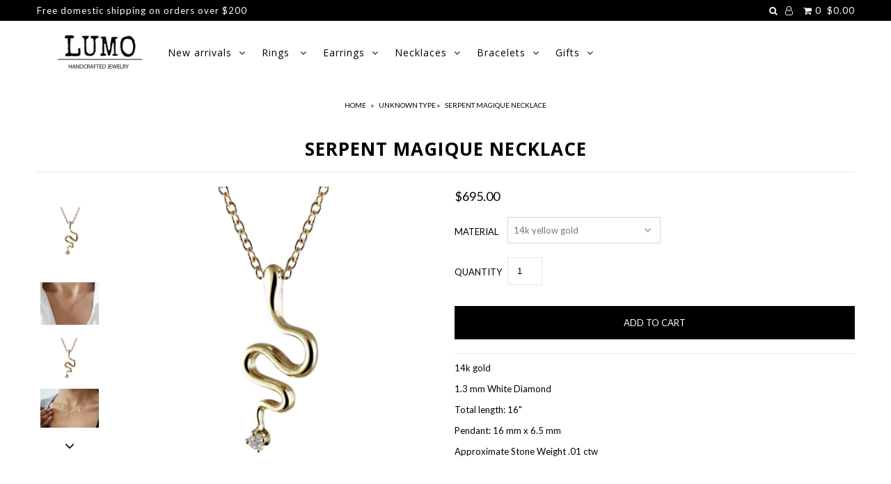

--- FILE ---
content_type: text/html; charset=utf-8
request_url: https://shoplumo.com/products/serpent-magique-necklace
body_size: 17727
content:
<!DOCTYPE html>
<!--[if lt IE 7 ]><html class="ie ie6" lang="en"> <![endif]-->
<!--[if IE 7 ]><html class="ie ie7" lang="en"> <![endif]-->
<!--[if IE 8 ]><html class="ie ie8" lang="en"> <![endif]-->
<!--[if (gte IE 9)|!(IE)]><!--><html lang="en"> <!--<![endif]-->
<head>

  <meta charset="utf-8" />

    
    

  
  

  
  
  <link href='//fonts.googleapis.com/css?family=Lato:300,400,700' rel='stylesheet' type='text/css'>
    

  
     

  
     

  
    

  
       

  
  
  <link href='//fonts.googleapis.com/css?family=Open+Sans:400,300,700' rel='stylesheet' type='text/css'>
    

  
  

  
  

  
      

  
   

  
     

  
      

  
   

  
   

  
   
  

<meta property="og:type" content="product">
<meta property="og:title" content="SERPENT MAGIQUE NECKLACE">
<meta property="og:url" content="https://shoplumo.com/products/serpent-magique-necklace">
<meta property="og:description" content="14k gold
1.3 mm White Diamond
Total length: 16&quot;
Pendant: 16 mm x 6.5 mm 
Approximate Stone Weight .01 ctw
 ">

<meta property="og:image" content="http://shoplumo.com/cdn/shop/products/Serpent_Magique_Necklace_-_wb_grande.jpg?v=1571264333">
<meta property="og:image:secure_url" content="https://shoplumo.com/cdn/shop/products/Serpent_Magique_Necklace_-_wb_grande.jpg?v=1571264333">

<meta property="og:image" content="http://shoplumo.com/cdn/shop/products/Serpent_Maguique_Necklace_-_model_-_wb_grande.jpg?v=1571264333">
<meta property="og:image:secure_url" content="https://shoplumo.com/cdn/shop/products/Serpent_Maguique_Necklace_-_model_-_wb_grande.jpg?v=1571264333">

<meta property="og:image" content="http://shoplumo.com/cdn/shop/products/Serpent_Magique_Necklace_-_rose_gold_grande.jpg?v=1571264333">
<meta property="og:image:secure_url" content="https://shoplumo.com/cdn/shop/products/Serpent_Magique_Necklace_-_rose_gold_grande.jpg?v=1571264333">

<meta property="og:price:amount" content="695.00">
<meta property="og:price:currency" content="USD">

<meta property="og:site_name" content="LUMO">



<meta name="twitter:card" content="summary">


<meta name="twitter:site" content="@">


<meta name="twitter:title" content="SERPENT MAGIQUE NECKLACE">
<meta name="twitter:description" content="14k gold
1.3 mm White Diamond
Total length: 16&quot;
Pendant: 16 mm x 6.5 mm 
Approximate Stone Weight .01 ctw
 ">
<meta name="twitter:image" content="https://shoplumo.com/cdn/shop/products/Serpent_Magique_Necklace_-_wb_large.jpg?v=1571264333">
<meta name="twitter:image:width" content="480">
<meta name="twitter:image:height" content="480">


  <!-- SEO
================================================== -->

  <title>
    SERPENT MAGIQUE NECKLACE &ndash; LUMO
  </title>
  
  <meta name="description" content="14k gold 1.3 mm White Diamond Total length: 16&quot; Pendant: 16 mm x 6.5 mm  Approximate Stone Weight .01 ctw  " />
  
  <link rel="canonical" href="https://shoplumo.com/products/serpent-magique-necklace" />

  <!-- CSS
================================================== -->

  <link href="//shoplumo.com/cdn/shop/t/22/assets/stylesheet.css?v=179234207998383713251674755264" rel="stylesheet" type="text/css" media="all" />
  <link href="//shoplumo.com/cdn/shop/t/22/assets/queries.css?v=48940113089198892851496338359" rel="stylesheet" type="text/css" media="all" />

  <!-- JS
================================================== -->

  <script type="text/javascript" src="//ajax.googleapis.com/ajax/libs/jquery/2.2.4/jquery.min.js"></script>
  <script src="//shoplumo.com/cdn/shop/t/22/assets/theme.js?v=126070968566423569671504643177" type="text/javascript"></script>
  <script src="//shoplumo.com/cdn/shopifycloud/storefront/assets/themes_support/option_selection-b017cd28.js" type="text/javascript"></script>  
  

  <meta name="viewport" content="width=device-width, initial-scale=1">
  
  
  
  <script>window.performance && window.performance.mark && window.performance.mark('shopify.content_for_header.start');</script><meta id="shopify-digital-wallet" name="shopify-digital-wallet" content="/1788039/digital_wallets/dialog">
<meta name="shopify-checkout-api-token" content="46650e10e616dfe642cd7569c4084627">
<meta id="in-context-paypal-metadata" data-shop-id="1788039" data-venmo-supported="false" data-environment="production" data-locale="en_US" data-paypal-v4="true" data-currency="USD">
<link rel="alternate" type="application/json+oembed" href="https://shoplumo.com/products/serpent-magique-necklace.oembed">
<script async="async" src="/checkouts/internal/preloads.js?locale=en-US"></script>
<link rel="preconnect" href="https://shop.app" crossorigin="anonymous">
<script async="async" src="https://shop.app/checkouts/internal/preloads.js?locale=en-US&shop_id=1788039" crossorigin="anonymous"></script>
<script id="apple-pay-shop-capabilities" type="application/json">{"shopId":1788039,"countryCode":"US","currencyCode":"USD","merchantCapabilities":["supports3DS"],"merchantId":"gid:\/\/shopify\/Shop\/1788039","merchantName":"LUMO","requiredBillingContactFields":["postalAddress","email"],"requiredShippingContactFields":["postalAddress","email"],"shippingType":"shipping","supportedNetworks":["visa","masterCard","amex","discover","elo","jcb"],"total":{"type":"pending","label":"LUMO","amount":"1.00"},"shopifyPaymentsEnabled":true,"supportsSubscriptions":true}</script>
<script id="shopify-features" type="application/json">{"accessToken":"46650e10e616dfe642cd7569c4084627","betas":["rich-media-storefront-analytics"],"domain":"shoplumo.com","predictiveSearch":true,"shopId":1788039,"locale":"en"}</script>
<script>var Shopify = Shopify || {};
Shopify.shop = "lumo-4.myshopify.com";
Shopify.locale = "en";
Shopify.currency = {"active":"USD","rate":"1.0"};
Shopify.country = "US";
Shopify.theme = {"name":"Icon","id":169507273,"schema_name":"Icon","schema_version":"5.1.2","theme_store_id":686,"role":"main"};
Shopify.theme.handle = "null";
Shopify.theme.style = {"id":null,"handle":null};
Shopify.cdnHost = "shoplumo.com/cdn";
Shopify.routes = Shopify.routes || {};
Shopify.routes.root = "/";</script>
<script type="module">!function(o){(o.Shopify=o.Shopify||{}).modules=!0}(window);</script>
<script>!function(o){function n(){var o=[];function n(){o.push(Array.prototype.slice.apply(arguments))}return n.q=o,n}var t=o.Shopify=o.Shopify||{};t.loadFeatures=n(),t.autoloadFeatures=n()}(window);</script>
<script>
  window.ShopifyPay = window.ShopifyPay || {};
  window.ShopifyPay.apiHost = "shop.app\/pay";
  window.ShopifyPay.redirectState = null;
</script>
<script id="shop-js-analytics" type="application/json">{"pageType":"product"}</script>
<script defer="defer" async type="module" src="//shoplumo.com/cdn/shopifycloud/shop-js/modules/v2/client.init-shop-cart-sync_C5BV16lS.en.esm.js"></script>
<script defer="defer" async type="module" src="//shoplumo.com/cdn/shopifycloud/shop-js/modules/v2/chunk.common_CygWptCX.esm.js"></script>
<script type="module">
  await import("//shoplumo.com/cdn/shopifycloud/shop-js/modules/v2/client.init-shop-cart-sync_C5BV16lS.en.esm.js");
await import("//shoplumo.com/cdn/shopifycloud/shop-js/modules/v2/chunk.common_CygWptCX.esm.js");

  window.Shopify.SignInWithShop?.initShopCartSync?.({"fedCMEnabled":true,"windoidEnabled":true});

</script>
<script>
  window.Shopify = window.Shopify || {};
  if (!window.Shopify.featureAssets) window.Shopify.featureAssets = {};
  window.Shopify.featureAssets['shop-js'] = {"shop-cart-sync":["modules/v2/client.shop-cart-sync_ZFArdW7E.en.esm.js","modules/v2/chunk.common_CygWptCX.esm.js"],"shop-button":["modules/v2/client.shop-button_tlx5R9nI.en.esm.js","modules/v2/chunk.common_CygWptCX.esm.js"],"init-fed-cm":["modules/v2/client.init-fed-cm_CmiC4vf6.en.esm.js","modules/v2/chunk.common_CygWptCX.esm.js"],"init-windoid":["modules/v2/client.init-windoid_sURxWdc1.en.esm.js","modules/v2/chunk.common_CygWptCX.esm.js"],"init-shop-cart-sync":["modules/v2/client.init-shop-cart-sync_C5BV16lS.en.esm.js","modules/v2/chunk.common_CygWptCX.esm.js"],"init-shop-email-lookup-coordinator":["modules/v2/client.init-shop-email-lookup-coordinator_B8hsDcYM.en.esm.js","modules/v2/chunk.common_CygWptCX.esm.js"],"shop-cash-offers":["modules/v2/client.shop-cash-offers_DOA2yAJr.en.esm.js","modules/v2/chunk.common_CygWptCX.esm.js","modules/v2/chunk.modal_D71HUcav.esm.js"],"pay-button":["modules/v2/client.pay-button_FdsNuTd3.en.esm.js","modules/v2/chunk.common_CygWptCX.esm.js"],"shop-login-button":["modules/v2/client.shop-login-button_C5VAVYt1.en.esm.js","modules/v2/chunk.common_CygWptCX.esm.js","modules/v2/chunk.modal_D71HUcav.esm.js"],"shop-toast-manager":["modules/v2/client.shop-toast-manager_ClPi3nE9.en.esm.js","modules/v2/chunk.common_CygWptCX.esm.js"],"avatar":["modules/v2/client.avatar_BTnouDA3.en.esm.js"],"init-shop-for-new-customer-accounts":["modules/v2/client.init-shop-for-new-customer-accounts_ChsxoAhi.en.esm.js","modules/v2/client.shop-login-button_C5VAVYt1.en.esm.js","modules/v2/chunk.common_CygWptCX.esm.js","modules/v2/chunk.modal_D71HUcav.esm.js"],"init-customer-accounts":["modules/v2/client.init-customer-accounts_DxDtT_ad.en.esm.js","modules/v2/client.shop-login-button_C5VAVYt1.en.esm.js","modules/v2/chunk.common_CygWptCX.esm.js","modules/v2/chunk.modal_D71HUcav.esm.js"],"init-customer-accounts-sign-up":["modules/v2/client.init-customer-accounts-sign-up_CPSyQ0Tj.en.esm.js","modules/v2/client.shop-login-button_C5VAVYt1.en.esm.js","modules/v2/chunk.common_CygWptCX.esm.js","modules/v2/chunk.modal_D71HUcav.esm.js"],"lead-capture":["modules/v2/client.lead-capture_Bi8yE_yS.en.esm.js","modules/v2/chunk.common_CygWptCX.esm.js","modules/v2/chunk.modal_D71HUcav.esm.js"],"checkout-modal":["modules/v2/client.checkout-modal_BPM8l0SH.en.esm.js","modules/v2/chunk.common_CygWptCX.esm.js","modules/v2/chunk.modal_D71HUcav.esm.js"],"shop-follow-button":["modules/v2/client.shop-follow-button_Cva4Ekp9.en.esm.js","modules/v2/chunk.common_CygWptCX.esm.js","modules/v2/chunk.modal_D71HUcav.esm.js"],"shop-login":["modules/v2/client.shop-login_D6lNrXab.en.esm.js","modules/v2/chunk.common_CygWptCX.esm.js","modules/v2/chunk.modal_D71HUcav.esm.js"],"payment-terms":["modules/v2/client.payment-terms_CZxnsJam.en.esm.js","modules/v2/chunk.common_CygWptCX.esm.js","modules/v2/chunk.modal_D71HUcav.esm.js"]};
</script>
<script>(function() {
  var isLoaded = false;
  function asyncLoad() {
    if (isLoaded) return;
    isLoaded = true;
    var urls = ["\/\/shopify.privy.com\/widget.js?shop=lumo-4.myshopify.com","https:\/\/chimpstatic.com\/mcjs-connected\/js\/users\/30c5aa615e5d9d242b1750708\/283067e42dd318f68679f3009.js?shop=lumo-4.myshopify.com","https:\/\/a.mailmunch.co\/widgets\/site-239706-bd8f42070affa0465123deb00964531e0fa548d0.js?shop=lumo-4.myshopify.com"];
    for (var i = 0; i < urls.length; i++) {
      var s = document.createElement('script');
      s.type = 'text/javascript';
      s.async = true;
      s.src = urls[i];
      var x = document.getElementsByTagName('script')[0];
      x.parentNode.insertBefore(s, x);
    }
  };
  if(window.attachEvent) {
    window.attachEvent('onload', asyncLoad);
  } else {
    window.addEventListener('load', asyncLoad, false);
  }
})();</script>
<script id="__st">var __st={"a":1788039,"offset":-28800,"reqid":"ab717b49-5360-4fd6-b6f7-5d2ec5cede90-1768845345","pageurl":"shoplumo.com\/products\/serpent-magique-necklace","u":"7ee3479cc1b0","p":"product","rtyp":"product","rid":7848360713};</script>
<script>window.ShopifyPaypalV4VisibilityTracking = true;</script>
<script id="captcha-bootstrap">!function(){'use strict';const t='contact',e='account',n='new_comment',o=[[t,t],['blogs',n],['comments',n],[t,'customer']],c=[[e,'customer_login'],[e,'guest_login'],[e,'recover_customer_password'],[e,'create_customer']],r=t=>t.map((([t,e])=>`form[action*='/${t}']:not([data-nocaptcha='true']) input[name='form_type'][value='${e}']`)).join(','),a=t=>()=>t?[...document.querySelectorAll(t)].map((t=>t.form)):[];function s(){const t=[...o],e=r(t);return a(e)}const i='password',u='form_key',d=['recaptcha-v3-token','g-recaptcha-response','h-captcha-response',i],f=()=>{try{return window.sessionStorage}catch{return}},m='__shopify_v',_=t=>t.elements[u];function p(t,e,n=!1){try{const o=window.sessionStorage,c=JSON.parse(o.getItem(e)),{data:r}=function(t){const{data:e,action:n}=t;return t[m]||n?{data:e,action:n}:{data:t,action:n}}(c);for(const[e,n]of Object.entries(r))t.elements[e]&&(t.elements[e].value=n);n&&o.removeItem(e)}catch(o){console.error('form repopulation failed',{error:o})}}const l='form_type',E='cptcha';function T(t){t.dataset[E]=!0}const w=window,h=w.document,L='Shopify',v='ce_forms',y='captcha';let A=!1;((t,e)=>{const n=(g='f06e6c50-85a8-45c8-87d0-21a2b65856fe',I='https://cdn.shopify.com/shopifycloud/storefront-forms-hcaptcha/ce_storefront_forms_captcha_hcaptcha.v1.5.2.iife.js',D={infoText:'Protected by hCaptcha',privacyText:'Privacy',termsText:'Terms'},(t,e,n)=>{const o=w[L][v],c=o.bindForm;if(c)return c(t,g,e,D).then(n);var r;o.q.push([[t,g,e,D],n]),r=I,A||(h.body.append(Object.assign(h.createElement('script'),{id:'captcha-provider',async:!0,src:r})),A=!0)});var g,I,D;w[L]=w[L]||{},w[L][v]=w[L][v]||{},w[L][v].q=[],w[L][y]=w[L][y]||{},w[L][y].protect=function(t,e){n(t,void 0,e),T(t)},Object.freeze(w[L][y]),function(t,e,n,w,h,L){const[v,y,A,g]=function(t,e,n){const i=e?o:[],u=t?c:[],d=[...i,...u],f=r(d),m=r(i),_=r(d.filter((([t,e])=>n.includes(e))));return[a(f),a(m),a(_),s()]}(w,h,L),I=t=>{const e=t.target;return e instanceof HTMLFormElement?e:e&&e.form},D=t=>v().includes(t);t.addEventListener('submit',(t=>{const e=I(t);if(!e)return;const n=D(e)&&!e.dataset.hcaptchaBound&&!e.dataset.recaptchaBound,o=_(e),c=g().includes(e)&&(!o||!o.value);(n||c)&&t.preventDefault(),c&&!n&&(function(t){try{if(!f())return;!function(t){const e=f();if(!e)return;const n=_(t);if(!n)return;const o=n.value;o&&e.removeItem(o)}(t);const e=Array.from(Array(32),(()=>Math.random().toString(36)[2])).join('');!function(t,e){_(t)||t.append(Object.assign(document.createElement('input'),{type:'hidden',name:u})),t.elements[u].value=e}(t,e),function(t,e){const n=f();if(!n)return;const o=[...t.querySelectorAll(`input[type='${i}']`)].map((({name:t})=>t)),c=[...d,...o],r={};for(const[a,s]of new FormData(t).entries())c.includes(a)||(r[a]=s);n.setItem(e,JSON.stringify({[m]:1,action:t.action,data:r}))}(t,e)}catch(e){console.error('failed to persist form',e)}}(e),e.submit())}));const S=(t,e)=>{t&&!t.dataset[E]&&(n(t,e.some((e=>e===t))),T(t))};for(const o of['focusin','change'])t.addEventListener(o,(t=>{const e=I(t);D(e)&&S(e,y())}));const B=e.get('form_key'),M=e.get(l),P=B&&M;t.addEventListener('DOMContentLoaded',(()=>{const t=y();if(P)for(const e of t)e.elements[l].value===M&&p(e,B);[...new Set([...A(),...v().filter((t=>'true'===t.dataset.shopifyCaptcha))])].forEach((e=>S(e,t)))}))}(h,new URLSearchParams(w.location.search),n,t,e,['guest_login'])})(!0,!0)}();</script>
<script integrity="sha256-4kQ18oKyAcykRKYeNunJcIwy7WH5gtpwJnB7kiuLZ1E=" data-source-attribution="shopify.loadfeatures" defer="defer" src="//shoplumo.com/cdn/shopifycloud/storefront/assets/storefront/load_feature-a0a9edcb.js" crossorigin="anonymous"></script>
<script crossorigin="anonymous" defer="defer" src="//shoplumo.com/cdn/shopifycloud/storefront/assets/shopify_pay/storefront-65b4c6d7.js?v=20250812"></script>
<script data-source-attribution="shopify.dynamic_checkout.dynamic.init">var Shopify=Shopify||{};Shopify.PaymentButton=Shopify.PaymentButton||{isStorefrontPortableWallets:!0,init:function(){window.Shopify.PaymentButton.init=function(){};var t=document.createElement("script");t.src="https://shoplumo.com/cdn/shopifycloud/portable-wallets/latest/portable-wallets.en.js",t.type="module",document.head.appendChild(t)}};
</script>
<script data-source-attribution="shopify.dynamic_checkout.buyer_consent">
  function portableWalletsHideBuyerConsent(e){var t=document.getElementById("shopify-buyer-consent"),n=document.getElementById("shopify-subscription-policy-button");t&&n&&(t.classList.add("hidden"),t.setAttribute("aria-hidden","true"),n.removeEventListener("click",e))}function portableWalletsShowBuyerConsent(e){var t=document.getElementById("shopify-buyer-consent"),n=document.getElementById("shopify-subscription-policy-button");t&&n&&(t.classList.remove("hidden"),t.removeAttribute("aria-hidden"),n.addEventListener("click",e))}window.Shopify?.PaymentButton&&(window.Shopify.PaymentButton.hideBuyerConsent=portableWalletsHideBuyerConsent,window.Shopify.PaymentButton.showBuyerConsent=portableWalletsShowBuyerConsent);
</script>
<script data-source-attribution="shopify.dynamic_checkout.cart.bootstrap">document.addEventListener("DOMContentLoaded",(function(){function t(){return document.querySelector("shopify-accelerated-checkout-cart, shopify-accelerated-checkout")}if(t())Shopify.PaymentButton.init();else{new MutationObserver((function(e,n){t()&&(Shopify.PaymentButton.init(),n.disconnect())})).observe(document.body,{childList:!0,subtree:!0})}}));
</script>
<link id="shopify-accelerated-checkout-styles" rel="stylesheet" media="screen" href="https://shoplumo.com/cdn/shopifycloud/portable-wallets/latest/accelerated-checkout-backwards-compat.css" crossorigin="anonymous">
<style id="shopify-accelerated-checkout-cart">
        #shopify-buyer-consent {
  margin-top: 1em;
  display: inline-block;
  width: 100%;
}

#shopify-buyer-consent.hidden {
  display: none;
}

#shopify-subscription-policy-button {
  background: none;
  border: none;
  padding: 0;
  text-decoration: underline;
  font-size: inherit;
  cursor: pointer;
}

#shopify-subscription-policy-button::before {
  box-shadow: none;
}

      </style>

<script>window.performance && window.performance.mark && window.performance.mark('shopify.content_for_header.end');</script>
  <link rel="next" href="/next"/>
  <link rel="prev" href="/prev"/>
    <meta property="product-image" content="http://shoplumo.com/cdn/shop/products/Serpent_Magique_Necklace_-_wb_grande.jpg?v=1571264333">  <meta property="product-image" content="http://shoplumo.com/cdn/shop/products/Serpent_Maguique_Necklace_-_model_-_wb_grande.jpg?v=1571264333">  <meta property="product-image" content="http://shoplumo.com/cdn/shop/products/Serpent_Magique_Necklace_-_rose_gold_grande.jpg?v=1571264333">  
<link href="https://monorail-edge.shopifysvc.com" rel="dns-prefetch">
<script>(function(){if ("sendBeacon" in navigator && "performance" in window) {try {var session_token_from_headers = performance.getEntriesByType('navigation')[0].serverTiming.find(x => x.name == '_s').description;} catch {var session_token_from_headers = undefined;}var session_cookie_matches = document.cookie.match(/_shopify_s=([^;]*)/);var session_token_from_cookie = session_cookie_matches && session_cookie_matches.length === 2 ? session_cookie_matches[1] : "";var session_token = session_token_from_headers || session_token_from_cookie || "";function handle_abandonment_event(e) {var entries = performance.getEntries().filter(function(entry) {return /monorail-edge.shopifysvc.com/.test(entry.name);});if (!window.abandonment_tracked && entries.length === 0) {window.abandonment_tracked = true;var currentMs = Date.now();var navigation_start = performance.timing.navigationStart;var payload = {shop_id: 1788039,url: window.location.href,navigation_start,duration: currentMs - navigation_start,session_token,page_type: "product"};window.navigator.sendBeacon("https://monorail-edge.shopifysvc.com/v1/produce", JSON.stringify({schema_id: "online_store_buyer_site_abandonment/1.1",payload: payload,metadata: {event_created_at_ms: currentMs,event_sent_at_ms: currentMs}}));}}window.addEventListener('pagehide', handle_abandonment_event);}}());</script>
<script id="web-pixels-manager-setup">(function e(e,d,r,n,o){if(void 0===o&&(o={}),!Boolean(null===(a=null===(i=window.Shopify)||void 0===i?void 0:i.analytics)||void 0===a?void 0:a.replayQueue)){var i,a;window.Shopify=window.Shopify||{};var t=window.Shopify;t.analytics=t.analytics||{};var s=t.analytics;s.replayQueue=[],s.publish=function(e,d,r){return s.replayQueue.push([e,d,r]),!0};try{self.performance.mark("wpm:start")}catch(e){}var l=function(){var e={modern:/Edge?\/(1{2}[4-9]|1[2-9]\d|[2-9]\d{2}|\d{4,})\.\d+(\.\d+|)|Firefox\/(1{2}[4-9]|1[2-9]\d|[2-9]\d{2}|\d{4,})\.\d+(\.\d+|)|Chrom(ium|e)\/(9{2}|\d{3,})\.\d+(\.\d+|)|(Maci|X1{2}).+ Version\/(15\.\d+|(1[6-9]|[2-9]\d|\d{3,})\.\d+)([,.]\d+|)( \(\w+\)|)( Mobile\/\w+|) Safari\/|Chrome.+OPR\/(9{2}|\d{3,})\.\d+\.\d+|(CPU[ +]OS|iPhone[ +]OS|CPU[ +]iPhone|CPU IPhone OS|CPU iPad OS)[ +]+(15[._]\d+|(1[6-9]|[2-9]\d|\d{3,})[._]\d+)([._]\d+|)|Android:?[ /-](13[3-9]|1[4-9]\d|[2-9]\d{2}|\d{4,})(\.\d+|)(\.\d+|)|Android.+Firefox\/(13[5-9]|1[4-9]\d|[2-9]\d{2}|\d{4,})\.\d+(\.\d+|)|Android.+Chrom(ium|e)\/(13[3-9]|1[4-9]\d|[2-9]\d{2}|\d{4,})\.\d+(\.\d+|)|SamsungBrowser\/([2-9]\d|\d{3,})\.\d+/,legacy:/Edge?\/(1[6-9]|[2-9]\d|\d{3,})\.\d+(\.\d+|)|Firefox\/(5[4-9]|[6-9]\d|\d{3,})\.\d+(\.\d+|)|Chrom(ium|e)\/(5[1-9]|[6-9]\d|\d{3,})\.\d+(\.\d+|)([\d.]+$|.*Safari\/(?![\d.]+ Edge\/[\d.]+$))|(Maci|X1{2}).+ Version\/(10\.\d+|(1[1-9]|[2-9]\d|\d{3,})\.\d+)([,.]\d+|)( \(\w+\)|)( Mobile\/\w+|) Safari\/|Chrome.+OPR\/(3[89]|[4-9]\d|\d{3,})\.\d+\.\d+|(CPU[ +]OS|iPhone[ +]OS|CPU[ +]iPhone|CPU IPhone OS|CPU iPad OS)[ +]+(10[._]\d+|(1[1-9]|[2-9]\d|\d{3,})[._]\d+)([._]\d+|)|Android:?[ /-](13[3-9]|1[4-9]\d|[2-9]\d{2}|\d{4,})(\.\d+|)(\.\d+|)|Mobile Safari.+OPR\/([89]\d|\d{3,})\.\d+\.\d+|Android.+Firefox\/(13[5-9]|1[4-9]\d|[2-9]\d{2}|\d{4,})\.\d+(\.\d+|)|Android.+Chrom(ium|e)\/(13[3-9]|1[4-9]\d|[2-9]\d{2}|\d{4,})\.\d+(\.\d+|)|Android.+(UC? ?Browser|UCWEB|U3)[ /]?(15\.([5-9]|\d{2,})|(1[6-9]|[2-9]\d|\d{3,})\.\d+)\.\d+|SamsungBrowser\/(5\.\d+|([6-9]|\d{2,})\.\d+)|Android.+MQ{2}Browser\/(14(\.(9|\d{2,})|)|(1[5-9]|[2-9]\d|\d{3,})(\.\d+|))(\.\d+|)|K[Aa][Ii]OS\/(3\.\d+|([4-9]|\d{2,})\.\d+)(\.\d+|)/},d=e.modern,r=e.legacy,n=navigator.userAgent;return n.match(d)?"modern":n.match(r)?"legacy":"unknown"}(),u="modern"===l?"modern":"legacy",c=(null!=n?n:{modern:"",legacy:""})[u],f=function(e){return[e.baseUrl,"/wpm","/b",e.hashVersion,"modern"===e.buildTarget?"m":"l",".js"].join("")}({baseUrl:d,hashVersion:r,buildTarget:u}),m=function(e){var d=e.version,r=e.bundleTarget,n=e.surface,o=e.pageUrl,i=e.monorailEndpoint;return{emit:function(e){var a=e.status,t=e.errorMsg,s=(new Date).getTime(),l=JSON.stringify({metadata:{event_sent_at_ms:s},events:[{schema_id:"web_pixels_manager_load/3.1",payload:{version:d,bundle_target:r,page_url:o,status:a,surface:n,error_msg:t},metadata:{event_created_at_ms:s}}]});if(!i)return console&&console.warn&&console.warn("[Web Pixels Manager] No Monorail endpoint provided, skipping logging."),!1;try{return self.navigator.sendBeacon.bind(self.navigator)(i,l)}catch(e){}var u=new XMLHttpRequest;try{return u.open("POST",i,!0),u.setRequestHeader("Content-Type","text/plain"),u.send(l),!0}catch(e){return console&&console.warn&&console.warn("[Web Pixels Manager] Got an unhandled error while logging to Monorail."),!1}}}}({version:r,bundleTarget:l,surface:e.surface,pageUrl:self.location.href,monorailEndpoint:e.monorailEndpoint});try{o.browserTarget=l,function(e){var d=e.src,r=e.async,n=void 0===r||r,o=e.onload,i=e.onerror,a=e.sri,t=e.scriptDataAttributes,s=void 0===t?{}:t,l=document.createElement("script"),u=document.querySelector("head"),c=document.querySelector("body");if(l.async=n,l.src=d,a&&(l.integrity=a,l.crossOrigin="anonymous"),s)for(var f in s)if(Object.prototype.hasOwnProperty.call(s,f))try{l.dataset[f]=s[f]}catch(e){}if(o&&l.addEventListener("load",o),i&&l.addEventListener("error",i),u)u.appendChild(l);else{if(!c)throw new Error("Did not find a head or body element to append the script");c.appendChild(l)}}({src:f,async:!0,onload:function(){if(!function(){var e,d;return Boolean(null===(d=null===(e=window.Shopify)||void 0===e?void 0:e.analytics)||void 0===d?void 0:d.initialized)}()){var d=window.webPixelsManager.init(e)||void 0;if(d){var r=window.Shopify.analytics;r.replayQueue.forEach((function(e){var r=e[0],n=e[1],o=e[2];d.publishCustomEvent(r,n,o)})),r.replayQueue=[],r.publish=d.publishCustomEvent,r.visitor=d.visitor,r.initialized=!0}}},onerror:function(){return m.emit({status:"failed",errorMsg:"".concat(f," has failed to load")})},sri:function(e){var d=/^sha384-[A-Za-z0-9+/=]+$/;return"string"==typeof e&&d.test(e)}(c)?c:"",scriptDataAttributes:o}),m.emit({status:"loading"})}catch(e){m.emit({status:"failed",errorMsg:(null==e?void 0:e.message)||"Unknown error"})}}})({shopId: 1788039,storefrontBaseUrl: "https://shoplumo.com",extensionsBaseUrl: "https://extensions.shopifycdn.com/cdn/shopifycloud/web-pixels-manager",monorailEndpoint: "https://monorail-edge.shopifysvc.com/unstable/produce_batch",surface: "storefront-renderer",enabledBetaFlags: ["2dca8a86"],webPixelsConfigList: [{"id":"136282392","eventPayloadVersion":"v1","runtimeContext":"LAX","scriptVersion":"1","type":"CUSTOM","privacyPurposes":["MARKETING"],"name":"Meta pixel (migrated)"},{"id":"145326360","eventPayloadVersion":"v1","runtimeContext":"LAX","scriptVersion":"1","type":"CUSTOM","privacyPurposes":["ANALYTICS"],"name":"Google Analytics tag (migrated)"},{"id":"shopify-app-pixel","configuration":"{}","eventPayloadVersion":"v1","runtimeContext":"STRICT","scriptVersion":"0450","apiClientId":"shopify-pixel","type":"APP","privacyPurposes":["ANALYTICS","MARKETING"]},{"id":"shopify-custom-pixel","eventPayloadVersion":"v1","runtimeContext":"LAX","scriptVersion":"0450","apiClientId":"shopify-pixel","type":"CUSTOM","privacyPurposes":["ANALYTICS","MARKETING"]}],isMerchantRequest: false,initData: {"shop":{"name":"LUMO","paymentSettings":{"currencyCode":"USD"},"myshopifyDomain":"lumo-4.myshopify.com","countryCode":"US","storefrontUrl":"https:\/\/shoplumo.com"},"customer":null,"cart":null,"checkout":null,"productVariants":[{"price":{"amount":695.0,"currencyCode":"USD"},"product":{"title":"SERPENT MAGIQUE NECKLACE","vendor":"LUMO","id":"7848360713","untranslatedTitle":"SERPENT MAGIQUE NECKLACE","url":"\/products\/serpent-magique-necklace","type":""},"id":"25292345161","image":{"src":"\/\/shoplumo.com\/cdn\/shop\/products\/Serpent_Magique_Necklace_-_wb.jpg?v=1571264333"},"sku":"","title":"14k yellow gold","untranslatedTitle":"14k yellow gold"},{"price":{"amount":695.0,"currencyCode":"USD"},"product":{"title":"SERPENT MAGIQUE NECKLACE","vendor":"LUMO","id":"7848360713","untranslatedTitle":"SERPENT MAGIQUE NECKLACE","url":"\/products\/serpent-magique-necklace","type":""},"id":"25292345225","image":{"src":"\/\/shoplumo.com\/cdn\/shop\/products\/Serpent_Magique_Necklace_-_rose_gold.jpg?v=1571264333"},"sku":"","title":"14k rose gold","untranslatedTitle":"14k rose gold"}],"purchasingCompany":null},},"https://shoplumo.com/cdn","fcfee988w5aeb613cpc8e4bc33m6693e112",{"modern":"","legacy":""},{"shopId":"1788039","storefrontBaseUrl":"https:\/\/shoplumo.com","extensionBaseUrl":"https:\/\/extensions.shopifycdn.com\/cdn\/shopifycloud\/web-pixels-manager","surface":"storefront-renderer","enabledBetaFlags":"[\"2dca8a86\"]","isMerchantRequest":"false","hashVersion":"fcfee988w5aeb613cpc8e4bc33m6693e112","publish":"custom","events":"[[\"page_viewed\",{}],[\"product_viewed\",{\"productVariant\":{\"price\":{\"amount\":695.0,\"currencyCode\":\"USD\"},\"product\":{\"title\":\"SERPENT MAGIQUE NECKLACE\",\"vendor\":\"LUMO\",\"id\":\"7848360713\",\"untranslatedTitle\":\"SERPENT MAGIQUE NECKLACE\",\"url\":\"\/products\/serpent-magique-necklace\",\"type\":\"\"},\"id\":\"25292345161\",\"image\":{\"src\":\"\/\/shoplumo.com\/cdn\/shop\/products\/Serpent_Magique_Necklace_-_wb.jpg?v=1571264333\"},\"sku\":\"\",\"title\":\"14k yellow gold\",\"untranslatedTitle\":\"14k yellow gold\"}}]]"});</script><script>
  window.ShopifyAnalytics = window.ShopifyAnalytics || {};
  window.ShopifyAnalytics.meta = window.ShopifyAnalytics.meta || {};
  window.ShopifyAnalytics.meta.currency = 'USD';
  var meta = {"product":{"id":7848360713,"gid":"gid:\/\/shopify\/Product\/7848360713","vendor":"LUMO","type":"","handle":"serpent-magique-necklace","variants":[{"id":25292345161,"price":69500,"name":"SERPENT MAGIQUE NECKLACE - 14k yellow gold","public_title":"14k yellow gold","sku":""},{"id":25292345225,"price":69500,"name":"SERPENT MAGIQUE NECKLACE - 14k rose gold","public_title":"14k rose gold","sku":""}],"remote":false},"page":{"pageType":"product","resourceType":"product","resourceId":7848360713,"requestId":"ab717b49-5360-4fd6-b6f7-5d2ec5cede90-1768845345"}};
  for (var attr in meta) {
    window.ShopifyAnalytics.meta[attr] = meta[attr];
  }
</script>
<script class="analytics">
  (function () {
    var customDocumentWrite = function(content) {
      var jquery = null;

      if (window.jQuery) {
        jquery = window.jQuery;
      } else if (window.Checkout && window.Checkout.$) {
        jquery = window.Checkout.$;
      }

      if (jquery) {
        jquery('body').append(content);
      }
    };

    var hasLoggedConversion = function(token) {
      if (token) {
        return document.cookie.indexOf('loggedConversion=' + token) !== -1;
      }
      return false;
    }

    var setCookieIfConversion = function(token) {
      if (token) {
        var twoMonthsFromNow = new Date(Date.now());
        twoMonthsFromNow.setMonth(twoMonthsFromNow.getMonth() + 2);

        document.cookie = 'loggedConversion=' + token + '; expires=' + twoMonthsFromNow;
      }
    }

    var trekkie = window.ShopifyAnalytics.lib = window.trekkie = window.trekkie || [];
    if (trekkie.integrations) {
      return;
    }
    trekkie.methods = [
      'identify',
      'page',
      'ready',
      'track',
      'trackForm',
      'trackLink'
    ];
    trekkie.factory = function(method) {
      return function() {
        var args = Array.prototype.slice.call(arguments);
        args.unshift(method);
        trekkie.push(args);
        return trekkie;
      };
    };
    for (var i = 0; i < trekkie.methods.length; i++) {
      var key = trekkie.methods[i];
      trekkie[key] = trekkie.factory(key);
    }
    trekkie.load = function(config) {
      trekkie.config = config || {};
      trekkie.config.initialDocumentCookie = document.cookie;
      var first = document.getElementsByTagName('script')[0];
      var script = document.createElement('script');
      script.type = 'text/javascript';
      script.onerror = function(e) {
        var scriptFallback = document.createElement('script');
        scriptFallback.type = 'text/javascript';
        scriptFallback.onerror = function(error) {
                var Monorail = {
      produce: function produce(monorailDomain, schemaId, payload) {
        var currentMs = new Date().getTime();
        var event = {
          schema_id: schemaId,
          payload: payload,
          metadata: {
            event_created_at_ms: currentMs,
            event_sent_at_ms: currentMs
          }
        };
        return Monorail.sendRequest("https://" + monorailDomain + "/v1/produce", JSON.stringify(event));
      },
      sendRequest: function sendRequest(endpointUrl, payload) {
        // Try the sendBeacon API
        if (window && window.navigator && typeof window.navigator.sendBeacon === 'function' && typeof window.Blob === 'function' && !Monorail.isIos12()) {
          var blobData = new window.Blob([payload], {
            type: 'text/plain'
          });

          if (window.navigator.sendBeacon(endpointUrl, blobData)) {
            return true;
          } // sendBeacon was not successful

        } // XHR beacon

        var xhr = new XMLHttpRequest();

        try {
          xhr.open('POST', endpointUrl);
          xhr.setRequestHeader('Content-Type', 'text/plain');
          xhr.send(payload);
        } catch (e) {
          console.log(e);
        }

        return false;
      },
      isIos12: function isIos12() {
        return window.navigator.userAgent.lastIndexOf('iPhone; CPU iPhone OS 12_') !== -1 || window.navigator.userAgent.lastIndexOf('iPad; CPU OS 12_') !== -1;
      }
    };
    Monorail.produce('monorail-edge.shopifysvc.com',
      'trekkie_storefront_load_errors/1.1',
      {shop_id: 1788039,
      theme_id: 169507273,
      app_name: "storefront",
      context_url: window.location.href,
      source_url: "//shoplumo.com/cdn/s/trekkie.storefront.cd680fe47e6c39ca5d5df5f0a32d569bc48c0f27.min.js"});

        };
        scriptFallback.async = true;
        scriptFallback.src = '//shoplumo.com/cdn/s/trekkie.storefront.cd680fe47e6c39ca5d5df5f0a32d569bc48c0f27.min.js';
        first.parentNode.insertBefore(scriptFallback, first);
      };
      script.async = true;
      script.src = '//shoplumo.com/cdn/s/trekkie.storefront.cd680fe47e6c39ca5d5df5f0a32d569bc48c0f27.min.js';
      first.parentNode.insertBefore(script, first);
    };
    trekkie.load(
      {"Trekkie":{"appName":"storefront","development":false,"defaultAttributes":{"shopId":1788039,"isMerchantRequest":null,"themeId":169507273,"themeCityHash":"15076227341974286861","contentLanguage":"en","currency":"USD","eventMetadataId":"7a17f301-7efc-467f-bc87-75e8a592b3cc"},"isServerSideCookieWritingEnabled":true,"monorailRegion":"shop_domain","enabledBetaFlags":["65f19447"]},"Session Attribution":{},"S2S":{"facebookCapiEnabled":false,"source":"trekkie-storefront-renderer","apiClientId":580111}}
    );

    var loaded = false;
    trekkie.ready(function() {
      if (loaded) return;
      loaded = true;

      window.ShopifyAnalytics.lib = window.trekkie;

      var originalDocumentWrite = document.write;
      document.write = customDocumentWrite;
      try { window.ShopifyAnalytics.merchantGoogleAnalytics.call(this); } catch(error) {};
      document.write = originalDocumentWrite;

      window.ShopifyAnalytics.lib.page(null,{"pageType":"product","resourceType":"product","resourceId":7848360713,"requestId":"ab717b49-5360-4fd6-b6f7-5d2ec5cede90-1768845345","shopifyEmitted":true});

      var match = window.location.pathname.match(/checkouts\/(.+)\/(thank_you|post_purchase)/)
      var token = match? match[1]: undefined;
      if (!hasLoggedConversion(token)) {
        setCookieIfConversion(token);
        window.ShopifyAnalytics.lib.track("Viewed Product",{"currency":"USD","variantId":25292345161,"productId":7848360713,"productGid":"gid:\/\/shopify\/Product\/7848360713","name":"SERPENT MAGIQUE NECKLACE - 14k yellow gold","price":"695.00","sku":"","brand":"LUMO","variant":"14k yellow gold","category":"","nonInteraction":true,"remote":false},undefined,undefined,{"shopifyEmitted":true});
      window.ShopifyAnalytics.lib.track("monorail:\/\/trekkie_storefront_viewed_product\/1.1",{"currency":"USD","variantId":25292345161,"productId":7848360713,"productGid":"gid:\/\/shopify\/Product\/7848360713","name":"SERPENT MAGIQUE NECKLACE - 14k yellow gold","price":"695.00","sku":"","brand":"LUMO","variant":"14k yellow gold","category":"","nonInteraction":true,"remote":false,"referer":"https:\/\/shoplumo.com\/products\/serpent-magique-necklace"});
      }
    });


        var eventsListenerScript = document.createElement('script');
        eventsListenerScript.async = true;
        eventsListenerScript.src = "//shoplumo.com/cdn/shopifycloud/storefront/assets/shop_events_listener-3da45d37.js";
        document.getElementsByTagName('head')[0].appendChild(eventsListenerScript);

})();</script>
  <script>
  if (!window.ga || (window.ga && typeof window.ga !== 'function')) {
    window.ga = function ga() {
      (window.ga.q = window.ga.q || []).push(arguments);
      if (window.Shopify && window.Shopify.analytics && typeof window.Shopify.analytics.publish === 'function') {
        window.Shopify.analytics.publish("ga_stub_called", {}, {sendTo: "google_osp_migration"});
      }
      console.error("Shopify's Google Analytics stub called with:", Array.from(arguments), "\nSee https://help.shopify.com/manual/promoting-marketing/pixels/pixel-migration#google for more information.");
    };
    if (window.Shopify && window.Shopify.analytics && typeof window.Shopify.analytics.publish === 'function') {
      window.Shopify.analytics.publish("ga_stub_initialized", {}, {sendTo: "google_osp_migration"});
    }
  }
</script>
<script
  defer
  src="https://shoplumo.com/cdn/shopifycloud/perf-kit/shopify-perf-kit-3.0.4.min.js"
  data-application="storefront-renderer"
  data-shop-id="1788039"
  data-render-region="gcp-us-central1"
  data-page-type="product"
  data-theme-instance-id="169507273"
  data-theme-name="Icon"
  data-theme-version="5.1.2"
  data-monorail-region="shop_domain"
  data-resource-timing-sampling-rate="10"
  data-shs="true"
  data-shs-beacon="true"
  data-shs-export-with-fetch="true"
  data-shs-logs-sample-rate="1"
  data-shs-beacon-endpoint="https://shoplumo.com/api/collect"
></script>
</head>

<body class="gridlock shifter-left product">
  
  <div class="shifter-page " id="PageContainer">  
    <div id="shopify-section-header" class="shopify-section"><header class="scrollheader" data-section-id="header">
  <div class="bannertop">
    <div class="row">
      
      <div class=" desktop-6 tablet-6 mobile-3" id="banner-message">
        Free domestic shipping on orders over $200
      </div>
      

      
      <ul id="cart" class="desktop-6 tablet-3 mobile-hide right">                  
        <li class="seeks"><a id="inline" href="#search_popup" class="open_popup"><i class="fa fa-search" aria-hidden="true"></i></a>
          </li>
        
        <li class="cust">
          
          <a href="/account/login"><i class="fa fa-user-o" aria-hidden="true"></i></a>
          
        </li>
        
        <li>
          <a href="/cart" >
            <span class="cart-words"></span>
      		&nbsp;<i class="fa fa-shopping-cart" aria-hidden="true"></i>
            <span class="CartCount">0</span>
            &nbsp;<span class="CartCost">$0.00</span>
          </a> 
        </li>
      </ul>
      
      <!-- Shown on Mobile Only -->
<ul id="cart" class="mobile-3 tablet-6 mobile-only">  
  <li><span class="shifter-handle"><i class="fa fa-bars" aria-hidden="true"></i></span></li>
  <li class="seeks"><a id="inline" href="#search_popup" class="open_popup"><i class="fa fa-search" aria-hidden="true"></i></a>
    </li>
  
  <li class="cust">
    
    <a href="/account/login"><i class="fa fa-user-o" aria-hidden="true"></i></a>
    
  </li>
  
  <li>
    <a href="/cart" class="site-header__cart-toggle js-drawer-open-right" aria-controls="CartDrawer" aria-expanded="false">
      <span class="cart-words">My Cart</span>
      &nbsp;<i class="fa fa-shopping-cart" aria-hidden="true"></i>
      <span class="CartCount">0</span>
    </a> 
  </li>       
</ul>  
    </div>
  </div> 
  <div id="navigation">
    <div class="row">
      <div class="nav-container desktop-12 tablet-6 mobile-3">
        
        <div id="logo" class="desktop-2 tablet-2 mobile-3">       
            
<a href="/">
              <img src="//shoplumo.com/cdn/shop/files/LUMO_-_Handcrafted_Jewelry_-_logo_linesheet_400x.jpg?v=1614301031" itemprop="logo">        
            </a>
                         
        </div> 
        
        
        
        <nav class=" desktop-10 tablet-4">
          
          <ul id="main-nav" role="navigation"> 
            
            
 


<li class="dropdown"><a href="/collections/all-new-arrivals" class="dlinks">New arrivals</a>  
  
  
  <ul class="megamenu">
    <div class="mega-container">
      <!-- Start Megamenu Inner Links -->
      <li class="desktop-2 tablet-1">
        <h4>New arrivals</h4>
        <ul class="mega-stack">
          
          
          <li><a href="/collections/all-new-arrivals">All New Arrivals</a></li>    
          
          
          <li><a href="/collections/rings-1">For Your Fingers</a></li>    
          
          
          <li><a href="/collections/necklaces-1">For Your Neck</a></li>    
          
          
          <li><a href="/collections/earrings-1">For Your Ears</a></li>    
          
        </ul>
      </li> 
      
      <li class="desktop-2 product-index">
        <div class="ci">
          <a href="/collections/all-new-arrivals/products/14k-fan-diamond-band-ring" title="14K FAN DIAMOND BAND RING">
            <img src="//shoplumo.com/cdn/shop/products/Fan_Diamond_Band_Ring_-_wb_medium.jpg?v=1571264356" alt="" />
          </a>
        </div>
        <div class="product-details">  
          <p><a href="/products/14k-fan-diamond-band-ring">14K FAN DIAMOND BAND RING</a></p>
          <div class="price">
            <a href="/products/14k-fan-diamond-band-ring">
              
              <div class="prod-price">$720.00</div>
              	
            </a>
          </div>          
        </div>
      </li>
      
      <li class="desktop-2 product-index">
        <div class="ci">
          <a href="/collections/all-new-arrivals/products/14k-love-script-necklace" title="14K LOVE SCRIPT NECKLACE">
            <img src="//shoplumo.com/cdn/shop/products/14k_Script_Love_Necklace_-_wb_medium.jpg?v=1571264365" alt="" />
          </a>
        </div>
        <div class="product-details">  
          <p><a href="/products/14k-love-script-necklace">14K LOVE SCRIPT NECKLACE</a></p>
          <div class="price">
            <a href="/products/14k-love-script-necklace">
              
              <div class="prod-price">$395.00</div>
              	
            </a>
          </div>          
        </div>
      </li>
      
      <li class="desktop-2 product-index">
        <div class="ci">
          <a href="/collections/all-new-arrivals/products/augusta-moonstone-ring" title="AUGUSTA MOONSTONE RING">
            <img src="//shoplumo.com/cdn/shop/products/Augusta_Moonstone_Ring_-_wb_medium.jpg?v=1571264353" alt="" />
          </a>
        </div>
        <div class="product-details">  
          <p><a href="/products/augusta-moonstone-ring">AUGUSTA MOONSTONE RING</a></p>
          <div class="price">
            <a href="/products/augusta-moonstone-ring">
              
              <div class="prod-price">$385.00</div>
              	
            </a>
          </div>          
        </div>
      </li>
      
      <li class="desktop-2 product-index">
        <div class="ci">
          <a href="/collections/all-new-arrivals/products/14k-1-vertical-bar-necklace" title="14K 1&quot; VERTICAL BAR NECKLACE">
            <img src="//shoplumo.com/cdn/shop/products/2_Vertical_Bar_Necklace_-_wb_52bab1a9-f135-40a3-895c-9068c5a40282_medium.jpg?v=1571264363" alt="" />
          </a>
        </div>
        <div class="product-details">  
          <p><a href="/products/14k-1-vertical-bar-necklace">14K 1" VERTICAL BAR NECKLACE</a></p>
          <div class="price">
            <a href="/products/14k-1-vertical-bar-necklace">
              
              <div class="prod-price">$695.00</div>
              	
            </a>
          </div>          
        </div>
      </li>
      
      <li class="desktop-2 product-index">
        <div class="ci">
          <a href="/collections/all-new-arrivals/products/14k-tiny-open-heart-necklace" title="14K TINY OPEN HEART NECKLACE">
            <img src="//shoplumo.com/cdn/shop/products/14k_Open_Heart_Necklace_-_wb_medium.jpg?v=1571264364" alt="" />
          </a>
        </div>
        <div class="product-details">  
          <p><a href="/products/14k-tiny-open-heart-necklace">14K TINY OPEN HEART NECKLACE</a></p>
          <div class="price">
            <a href="/products/14k-tiny-open-heart-necklace">
              
              <div class="prod-price">$395.00</div>
              	
            </a>
          </div>          
        </div>
      </li>
              
    </div>
  </ul>
  
</li>

            
            
 


<li class="dropdown"><a href="/collections/rings" class="dlinks">Rings </a>  
  
  
  <ul class="megamenu">
    <div class="mega-container">
      <!-- Start Megamenu Inner Links -->
      <li class="desktop-2 tablet-1">
        <h4>Rings </h4>
        <ul class="mega-stack">
          
          
          <li><a href="/collections/rings">All Rings</a></li>    
          
          
          <li><a href="/collections/14k-rings">14k Gold</a></li>    
          
          
          <li><a href="/collections/wedding-bands">Wedding Bands</a></li>    
          
          
          <li><a href="/collections/sterling-silver-rings">Sterling Silver</a></li>    
          
          
          <li><a href="/collections/mix-metals">Mixed Metals</a></li>    
          
        </ul>
      </li> 
      
      <li class="desktop-2 product-index">
        <div class="ci">
          <a href="/collections/rings/products/14k-fan-diamond-band-ring" title="14K FAN DIAMOND BAND RING">
            <img src="//shoplumo.com/cdn/shop/products/Fan_Diamond_Band_Ring_-_wb_medium.jpg?v=1571264356" alt="" />
          </a>
        </div>
        <div class="product-details">  
          <p><a href="/products/14k-fan-diamond-band-ring">14K FAN DIAMOND BAND RING</a></p>
          <div class="price">
            <a href="/products/14k-fan-diamond-band-ring">
              
              <div class="prod-price">$720.00</div>
              	
            </a>
          </div>          
        </div>
      </li>
      
      <li class="desktop-2 product-index">
        <div class="ci">
          <a href="/collections/rings/products/5-oval-opal-ring" title="5 OVAL OPAL RING">
            <img src="//shoplumo.com/cdn/shop/products/5_Oval_Opal_Ring-wb_medium.jpg?v=1571264346" alt="" />
          </a>
        </div>
        <div class="product-details">  
          <p><a href="/products/5-oval-opal-ring">5 OVAL OPAL RING</a></p>
          <div class="price">
            <a href="/products/5-oval-opal-ring">
              
              <div class="prod-price">$650.00</div>
              	
            </a>
          </div>          
        </div>
      </li>
      
      <li class="desktop-2 product-index">
        <div class="ci">
          <a href="/collections/rings/products/augusta-emerald" title="AUGUSTA EMERALD RING">
            <img src="//shoplumo.com/cdn/shop/products/Augusta_Emerald_Ring_-_wb_medium.jpg?v=1571264315" alt="" />
          </a>
        </div>
        <div class="product-details">  
          <p><a href="/products/augusta-emerald">AUGUSTA EMERALD RING</a></p>
          <div class="price">
            <a href="/products/augusta-emerald">
              
              <div class="prod-price">$395.00</div>
              	
            </a>
          </div>          
        </div>
      </li>
      
      <li class="desktop-2 product-index">
        <div class="ci">
          <a href="/collections/rings/products/princess-opal-with-diamonds" title="PRINCESS OPAL WITH DIAMONDS RING">
            <img src="//shoplumo.com/cdn/shop/products/Princess_Opal_With_Diamonds_Ring-wb_medium.jpg?v=1571264305" alt="" />
          </a>
        </div>
        <div class="product-details">  
          <p><a href="/products/princess-opal-with-diamonds">PRINCESS OPAL WITH DIAMONDS RING</a></p>
          <div class="price">
            <a href="/products/princess-opal-with-diamonds">
              
              <div class="prod-price">$365.00</div>
              	
            </a>
          </div>          
        </div>
      </li>
      
      <li class="desktop-2 product-index">
        <div class="ci">
          <a href="/collections/rings/products/diamond-mini-peak-ring" title="DIAMOND MINI PEAK RING">
            <img src="//shoplumo.com/cdn/shop/products/Diamond_Mini_Peak_Ring_-_wb_medium.jpg?v=1571264356" alt="" />
          </a>
        </div>
        <div class="product-details">  
          <p><a href="/products/diamond-mini-peak-ring">DIAMOND MINI PEAK RING</a></p>
          <div class="price">
            <a href="/products/diamond-mini-peak-ring">
              
              <div class="prod-price">$495.00</div>
              	
            </a>
          </div>          
        </div>
      </li>
              
    </div>
  </ul>
  
</li>

            
            
 


<li class="dropdown"><a href="/collections/all-earrings" class="dlinks">Earrings</a>  
  
  
  <ul class="megamenu">
    <div class="mega-container">
      <!-- Start Megamenu Inner Links -->
      <li class="desktop-2 tablet-1">
        <h4>Earrings</h4>
        <ul class="mega-stack">
          
          
          <li><a href="/collections/all-earrings">All Earrings</a></li>    
          
          
          <li><a href="/collections/14k-earrings">14k Gold</a></li>    
          
          
          <li><a href="/collections/ear-cuffs">Ear Cuffs</a></li>    
          
          
          <li><a href="/collections/sterling-silver-earrings">Sterling Silver</a></li>    
          
        </ul>
      </li> 
      
      <li class="desktop-2 product-index">
        <div class="ci">
          <a href="/collections/all-earrings/products/initial-earrings" title="14K INITIAL STUD">
            <img src="//shoplumo.com/cdn/shop/products/14k_Initial_Serif_Stud-wb_e5313c6e-56bf-425c-a42c-7d6ea0902a0a_medium.jpg?v=1571264284" alt="" />
          </a>
        </div>
        <div class="product-details">  
          <p><a href="/products/initial-earrings">14K INITIAL STUD</a></p>
          <div class="price">
            <a href="/products/initial-earrings">
              
              <div class="prod-price">$95.00</div>
              	
            </a>
          </div>          
        </div>
      </li>
      
      <li class="desktop-2 product-index">
        <div class="ci">
          <a href="/collections/all-earrings/products/azalea-diamond-studs" title="AZALEA DIAMOND STUDS">
            <img src="//shoplumo.com/cdn/shop/products/Columbine_Diamond_Studs-wb_medium.jpg?v=1571264337" alt="" />
          </a>
        </div>
        <div class="product-details">  
          <p><a href="/products/azalea-diamond-studs">AZALEA DIAMOND STUDS</a></p>
          <div class="price">
            <a href="/products/azalea-diamond-studs">
              
              <div class="prod-price">$545.00</div>
              	
            </a>
          </div>          
        </div>
      </li>
      
      <li class="desktop-2 product-index">
        <div class="ci">
          <a href="/collections/all-earrings/products/kitto-opal-with-topaz-silver-studs" title="KITTO OPAL WITH TOPAZ SILVER STUDS">
            <img src="//shoplumo.com/cdn/shop/products/Kitto_Opal_With_Diamond_Stud-_pair_-_wb_medium.jpg?v=1571264340" alt="" />
          </a>
        </div>
        <div class="product-details">  
          <p><a href="/products/kitto-opal-with-topaz-silver-studs">KITTO OPAL WITH TOPAZ SILVER STUDS</a></p>
          <div class="price">
            <a href="/products/kitto-opal-with-topaz-silver-studs">
              
              <div class="prod-price">$150.00</div>
              	
            </a>
          </div>          
        </div>
      </li>
      
      <li class="desktop-2 product-index">
        <div class="ci">
          <a href="/collections/all-earrings/products/14k-herkimer-diamond-studs" title="14K HERKIMER DIAMOND STUDS">
            <img src="//shoplumo.com/cdn/shop/products/14k_Herkimer_Diamond_Studs-wb_medium.jpg?v=1571264314" alt="" />
          </a>
        </div>
        <div class="product-details">  
          <p><a href="/products/14k-herkimer-diamond-studs">14K HERKIMER DIAMOND STUDS</a></p>
          <div class="price">
            <a href="/products/14k-herkimer-diamond-studs">
              
              <div class="prod-price">$595.00</div>
              	
            </a>
          </div>          
        </div>
      </li>
      
      <li class="desktop-2 product-index">
        <div class="ci">
          <a href="/collections/all-earrings/products/ear-cuff" title="14K EAR CUFF">
            <img src="//shoplumo.com/cdn/shop/products/14k_Ear_Cuff-wb_medium.jpg?v=1571264298" alt="" />
          </a>
        </div>
        <div class="product-details">  
          <p><a href="/products/ear-cuff">14K EAR CUFF</a></p>
          <div class="price">
            <a href="/products/ear-cuff">
              
              <div class="prod-price">$95.00</div>
              	
            </a>
          </div>          
        </div>
      </li>
              
    </div>
  </ul>
  
</li>

            
            
 


<li class="dropdown"><a href="/collections/all" class="dlinks">Necklaces</a>  
  
  
  <ul class="megamenu">
    <div class="mega-container">
      <!-- Start Megamenu Inner Links -->
      <li class="desktop-2 tablet-1">
        <h4>Necklaces</h4>
        <ul class="mega-stack">
          
          
          <li><a href="/collections/all">All Necklaces</a></li>    
          
          
          <li><a href="/collections/14k-necklace">14k Gold</a></li>    
          
          
          <li><a href="/collections/vermeil-necklaces">Gold Vermeil</a></li>    
          
          
          <li><a href="/collections/sterling-silver">Sterling silver</a></li>    
          
          
          <li><a href="/collections/sterling-silver-and-gold">Mixed Metals</a></li>    
          
          
          <li><a href="/collections/chokers">Chokers</a></li>    
          
          
          <li><a href="/collections/one-of-a-kind-necklaces">OOAK</a></li>    
          
          
          <li><a href="/collections/extenders">Necklace Extenders</a></li>    
          
        </ul>
      </li> 
      
      <li class="desktop-2 product-index">
        <div class="ci">
          <a href="/collections/all/products/12-diamond-lariat-necklace" title="12 DIAMOND LARIAT NECKLACE">
            <img src="//shoplumo.com/cdn/shop/products/12_Diamond_Lariat_Necklace-wb_34ac008e-bffd-4673-98e6-060cf30446a7_medium.jpg?v=1571264345" alt="" />
          </a>
        </div>
        <div class="product-details">  
          <p><a href="/products/12-diamond-lariat-necklace">12 DIAMOND LARIAT NECKLACE</a></p>
          <div class="price">
            <a href="/products/12-diamond-lariat-necklace">
              
              <div class="prod-price">$1,295.00</div>
              	
            </a>
          </div>          
        </div>
      </li>
      
      <li class="desktop-2 product-index">
        <div class="ci">
          <a href="/collections/all/products/14k-initial-necklace" title="14K INITIAL NECKLACE">
            <img src="//shoplumo.com/cdn/shop/products/14k_Initial_Necklace-wb_medium.jpg?v=1571264315" alt="" />
          </a>
        </div>
        <div class="product-details">  
          <p><a href="/products/14k-initial-necklace">14K INITIAL NECKLACE</a></p>
          <div class="price">
            <a href="/products/14k-initial-necklace">
              
              <div class="prod-price">$395.00</div>
              	
            </a>
          </div>          
        </div>
      </li>
      
      <li class="desktop-2 product-index">
        <div class="ci">
          <a href="/collections/all/products/14k-circle-necklace" title="14K CIRCLE NECKLACE">
            <img src="//shoplumo.com/cdn/shop/products/14k_Circle_Necklace_-_wb_medium.jpg?v=1571264363" alt="" />
          </a>
        </div>
        <div class="product-details">  
          <p><a href="/products/14k-circle-necklace">14K CIRCLE NECKLACE</a></p>
          <div class="price">
            <a href="/products/14k-circle-necklace">
              
              <div class="prod-price">$550.00</div>
              	
            </a>
          </div>          
        </div>
      </li>
      
      <li class="desktop-2 product-index">
        <div class="ci">
          <a href="/collections/all/products/double-star-necklace" title="DOUBLE STAR NECKLACE">
            <img src="//shoplumo.com/cdn/shop/products/Double_Stars_Necklace_-_new_medium.jpg?v=1573692382" alt="" />
          </a>
        </div>
        <div class="product-details">  
          <p><a href="/products/double-star-necklace">DOUBLE STAR NECKLACE</a></p>
          <div class="price">
            <a href="/products/double-star-necklace">
              
              <div class="prod-price">$495.00</div>
              	
            </a>
          </div>          
        </div>
      </li>
      
      <li class="desktop-2 product-index">
        <div class="ci">
          <a href="/collections/all/products/ava-opal-necklace" title="AVA OPAL NECKLACE">
            <img src="//shoplumo.com/cdn/shop/products/Ava_Opal_Necklace-wb_medium.jpg?v=1571264333" alt="" />
          </a>
        </div>
        <div class="product-details">  
          <p><a href="/products/ava-opal-necklace">AVA OPAL NECKLACE</a></p>
          <div class="price">
            <a href="/products/ava-opal-necklace">
              
              <div class="prod-price">$495.00</div>
              	
            </a>
          </div>          
        </div>
      </li>
              
    </div>
  </ul>
  
</li>

            
            
 


<li class="dropdown"><a href="/collections/all-bracelets" class="dlinks">Bracelets</a>  
  
  
  <ul class="megamenu">
    <div class="mega-container">
      <!-- Start Megamenu Inner Links -->
      <li class="desktop-2 tablet-1">
        <h4>Bracelets</h4>
        <ul class="mega-stack">
          
          
          <li><a href="/collections/all-bracelets">All Bracelets</a></li>    
          
          
          <li><a href="/collections/14k-bracelets">14k Gold</a></li>    
          
          
          <li><a href="/collections/sterling-silver-1">Sterling Silver</a></li>    
          
        </ul>
      </li> 
      
      <li class="desktop-2 product-index">
        <div class="ci">
          <a href="/collections/all-bracelets/products/14k-diamond-cuban-link-bracelet" title="14K DIAMOND CUBAN LINK BRACELET">
            <img src="//shoplumo.com/cdn/shop/files/14KDIAMONDCUBANLINKBRACELET-wb_medium.jpg?v=1768526317" alt="" />
          </a>
        </div>
        <div class="product-details">  
          <p><a href="/products/14k-diamond-cuban-link-bracelet">14K DIAMOND CUBAN LINK BRACELET</a></p>
          <div class="price">
            <a href="/products/14k-diamond-cuban-link-bracelet">
              
              <div class="prod-price">$2,995.00</div>
              	
            </a>
          </div>          
        </div>
      </li>
      
      <li class="desktop-2 product-index">
        <div class="ci">
          <a href="/collections/all-bracelets/products/14k-diamond-pave-double-butterfly-bracelet" title="14K DIAMOND PAVE DOUBLE BUTTERFLY BRACELET">
            <img src="//shoplumo.com/cdn/shop/files/14KDIAMONDPAVEDOUBLEBUTTERFLYBRACELET-wb_medium.jpg?v=1698705726" alt="" />
          </a>
        </div>
        <div class="product-details">  
          <p><a href="/products/14k-diamond-pave-double-butterfly-bracelet">14K DIAMOND PAVE DOUBLE BUTTERFLY BRACELET</a></p>
          <div class="price">
            <a href="/products/14k-diamond-pave-double-butterfly-bracelet">
              
              <div class="prod-price">$1,095.00</div>
              	
            </a>
          </div>          
        </div>
      </li>
      
      <li class="desktop-2 product-index">
        <div class="ci">
          <a href="/collections/all-bracelets/products/14k-diamond-pave-m-a-m-a-bracelet" title="14K DIAMOND PAVE MAMA BRACELET">
            <img src="//shoplumo.com/cdn/shop/files/14kDiamondPaveMAMABracelet-wb_medium.jpg?v=1695665874" alt="" />
          </a>
        </div>
        <div class="product-details">  
          <p><a href="/products/14k-diamond-pave-m-a-m-a-bracelet">14K DIAMOND PAVE MAMA BRACELET</a></p>
          <div class="price">
            <a href="/products/14k-diamond-pave-m-a-m-a-bracelet">
              
              <div class="prod-price">$695.00</div>
              	
            </a>
          </div>          
        </div>
      </li>
      
      <li class="desktop-2 product-index">
        <div class="ci">
          <a href="/collections/all-bracelets/products/14k-emerald-marquise-with-diamond-halo-bracelet" title="14K EMERALD MARQUISE WITH DIAMOND HALO BRACELET">
            <img src="//shoplumo.com/cdn/shop/files/14KEMERALDMARQUISEWITHDIAMONDHALOBRACELET-wb_medium.jpg?v=1698705538" alt="" />
          </a>
        </div>
        <div class="product-details">  
          <p><a href="/products/14k-emerald-marquise-with-diamond-halo-bracelet">14K EMERALD MARQUISE WITH DIAMOND HALO BRACELET</a></p>
          <div class="price">
            <a href="/products/14k-emerald-marquise-with-diamond-halo-bracelet">
              
              <div class="prod-price">$550.00</div>
              	
            </a>
          </div>          
        </div>
      </li>
      
      <li class="desktop-2 product-index">
        <div class="ci">
          <a href="/collections/all-bracelets/products/14k-five-diamond-pave-hearts-bracelet" title="14K FIVE DIAMOND PAVE HEARTS BRACELET">
            <img src="//shoplumo.com/cdn/shop/files/14KFIVEDIAMONDPAVEHEARTSBRACELET-wb_medium.jpg?v=1768525834" alt="" />
          </a>
        </div>
        <div class="product-details">  
          <p><a href="/products/14k-five-diamond-pave-hearts-bracelet">14K FIVE DIAMOND PAVE HEARTS BRACELET</a></p>
          <div class="price">
            <a href="/products/14k-five-diamond-pave-hearts-bracelet">
              
              <div class="prod-price">$995.00</div>
              	
            </a>
          </div>          
        </div>
      </li>
              
    </div>
  </ul>
  
</li>

            
            
 


<li class="dropdown"><a href="/collections/gifts" class="dlinks">Gifts</a>  
  
  
  <ul class="megamenu">
    <div class="mega-container">
      <!-- Start Megamenu Inner Links -->
      <li class="desktop-2 tablet-1">
        <h4>Gifts</h4>
        <ul class="mega-stack">
          
          
          <li><a href="/collections/under-100">Under $100</a></li>    
          
          
          <li><a href="/collections/personalized-jewelry">Personalized Jewelry</a></li>    
          
          
          <li><a href="/collections/favorites">Staff Picks</a></li>    
          
          
          <li><a href="/collections/for-your-princess">For Your Love</a></li>    
          
          
          <li><a href="/collections/for-turquoise-lovers">For Turquoise Lovers</a></li>    
          
          
          <li><a href="/collections/australian-opals">For Opal Lovers</a></li>    
          
          
          <li><a href="/collections/gift-card">Gift Card</a></li>    
          
        </ul>
      </li> 
      
      <li class="desktop-2 product-index">
        <div class="ci">
          <a href="/collections/gifts/products/ear-cuff" title="14K EAR CUFF">
            <img src="//shoplumo.com/cdn/shop/products/14k_Ear_Cuff-wb_medium.jpg?v=1571264298" alt="" />
          </a>
        </div>
        <div class="product-details">  
          <p><a href="/products/ear-cuff">14K EAR CUFF</a></p>
          <div class="price">
            <a href="/products/ear-cuff">
              
              <div class="prod-price">$95.00</div>
              	
            </a>
          </div>          
        </div>
      </li>
      
      <li class="desktop-2 product-index">
        <div class="ci">
          <a href="/collections/gifts/products/14k-8-mm-ball-stud" title="14K BALL STUDS">
            <img src="//shoplumo.com/cdn/shop/products/14k_8mm_Ball_Stud-wb_medium.jpg?v=1571264331" alt="" />
          </a>
        </div>
        <div class="product-details">  
          <p><a href="/products/14k-8-mm-ball-stud">14K BALL STUDS</a></p>
          <div class="price">
            <a href="/products/14k-8-mm-ball-stud">
              
              <div class="prod-price"> From $295.00 - $595.00 </div>
              	
            </a>
          </div>          
        </div>
      </li>
      
      <li class="desktop-2 product-index">
        <div class="ci">
          <a href="/collections/gifts/products/14k-arrow-studs" title="14K ARROW STUDS">
            <img src="//shoplumo.com/cdn/shop/products/14k_Arrow_Stud-wb_medium.jpg?v=1571264327" alt="" />
          </a>
        </div>
        <div class="product-details">  
          <p><a href="/products/14k-arrow-studs">14K ARROW STUDS</a></p>
          <div class="price">
            <a href="/products/14k-arrow-studs">
              
              <div class="prod-price"> From $195.00 - $390.00 </div>
              	
            </a>
          </div>          
        </div>
      </li>
              
    </div>
  </ul>
  
</li>

            
          </ul>  
          
        </nav>

          
        
        
        
      </div>
    </div>  
  </div>
</header>

<div id="phantom"></div>   

<style>
  
  
  
  
  
  #logo { margin-right: 20px; }
  
  
  
  
  
  .bannertop {
    font-size: 13px;
  }
  .bannertop ul#cart li a {
    font-size: 13px;
  }
  .bannertop select.currency-picker {
    font-family: 'Lato', sans-serif;
    font-size: 13px;
  }
  #logo a { 
    font-size: 28px; 
    text-transform: uppercase; 
    font-weight: 700; 
  }  
</style>






		
</div>
    <div class="page-wrap">
      
      	
      <div id="content" class="row">	
        
        
<div id="breadcrumb" class="desktop-12 tablet-6 mobile-3">
  <a href="/" class="homepage-link" title="Home">Home</a>
  
  
  <span class="separator">&raquo;</span> 
  Unknown Type
  
  <span class="separator">&raquo;</span>
  <span class="page-title">SERPENT MAGIQUE NECKLACE</span>
  
</div>

<div class="clear"></div>	
        	
        <div id="shopify-section-product-template" class="shopify-section"><div itemscope itemtype="http://schema.org/Product" id="product-7848360713" class="product-page product-template" data-product-id="7848360713" data-section-id="product-template" data-enable-history-state="true" data-section-type="product-section">

  <meta itemprop="url" content="https://shoplumo.com/products/serpent-magique-necklace">
  <meta itemprop="image" content="//shoplumo.com/cdn/shop/products/Serpent_Magique_Necklace_-_wb_grande.jpg?v=1571264333">

  <div class="section-title desktop-12 mobile-3">
    <h1 itemprop="name">SERPENT MAGIQUE NECKLACE</h1>
  </div>  

  <div class="clear"></div>

  <div id="product-photos" class="desktop-6 mobile-3">
    
    <div id="product-main-image" class="desktop-10 main-product-image">
      <img id="7848360713" data-image-id="" src="//shoplumo.com/cdn/shop/products/Serpent_Magique_Necklace_-_wb.jpg?v=1571264333" alt='' title="SERPENT MAGIQUE NECKLACE"/>
    </div>

     
    <div class="desktop-2" id="thumbnail-gallery">   
      <div class="thumbnail-slider">
      
      <div class="slide">
        <a href="//shoplumo.com/cdn/shop/products/Serpent_Magique_Necklace_-_wb.jpg?v=1571264333" data-image-id="392451686428" class="clicker-thumb">
          <img class="thumbnail" src="//shoplumo.com/cdn/shop/products/Serpent_Magique_Necklace_-_wb.jpg?v=1571264333" data-image-id="392451686428" alt="SERPENT MAGIQUE NECKLACE" data-image-id="392451686428" />
        </a>
      </div>
      
      <div class="slide">
        <a href="//shoplumo.com/cdn/shop/products/Serpent_Maguique_Necklace_-_model_-_wb.jpg?v=1571264333" data-image-id="659514720284" class="clicker-thumb">
          <img class="thumbnail" src="//shoplumo.com/cdn/shop/products/Serpent_Maguique_Necklace_-_model_-_wb.jpg?v=1571264333" data-image-id="659514720284" alt="SERPENT MAGIQUE NECKLACE" data-image-id="659514720284" />
        </a>
      </div>
      
      <div class="slide">
        <a href="//shoplumo.com/cdn/shop/products/Serpent_Magique_Necklace_-_rose_gold.jpg?v=1571264333" data-image-id="15974515593" class="clicker-thumb">
          <img class="thumbnail" src="//shoplumo.com/cdn/shop/products/Serpent_Magique_Necklace_-_rose_gold.jpg?v=1571264333" data-image-id="15974515593" alt="SERPENT MAGIQUE NECKLACE" data-image-id="15974515593" />
        </a>
      </div>
      
      <div class="slide">
        <a href="//shoplumo.com/cdn/shop/products/Serpent_Maguique_Necklace_Pear_Opal_Necklace_model_576b6720-d416-47d5-be27-049ae7020460.jpg?v=1571264333" data-image-id="220213149724" class="clicker-thumb">
          <img class="thumbnail" src="//shoplumo.com/cdn/shop/products/Serpent_Maguique_Necklace_Pear_Opal_Necklace_model_576b6720-d416-47d5-be27-049ae7020460.jpg?v=1571264333" data-image-id="220213149724" alt="SERPENT MAGIQUE NECKLACE" data-image-id="220213149724" />
        </a>
      </div>
      
      <div class="slide">
        <a href="//shoplumo.com/cdn/shop/products/Ava_White_Diamond_Serpent_Necklace_model.jpg?v=1571264333" data-image-id="17392542857" class="clicker-thumb">
          <img class="thumbnail" src="//shoplumo.com/cdn/shop/products/Ava_White_Diamond_Serpent_Necklace_model.jpg?v=1571264333" data-image-id="17392542857" alt="SERPENT MAGIQUE NECKLACE" data-image-id="17392542857" />
        </a>
      </div>
      
      </div>
    </div>        
    
  </div>
  

  <div id="product-right" class="desktop-6 mobile-3">
    
    <div id="product-description">
      
      <div itemprop="offers" itemscope itemtype="http://schema.org/Offer">
        <p id="product-price">
          
          
          <span class="product-price" itemprop="price">$695.00</span>
          
          
        </p> 

        <meta itemprop="priceCurrency" content="USD">
        <link itemprop="availability" href="http://schema.org/InStock">

        

        
<form action="/cart/add" method="post" data-money-format="${{amount}}" class="product_form with_variants" id="AddToCartForm" data-product="{&quot;id&quot;:7848360713,&quot;title&quot;:&quot;SERPENT MAGIQUE NECKLACE&quot;,&quot;handle&quot;:&quot;serpent-magique-necklace&quot;,&quot;description&quot;:&quot;\u003cp\u003e14k gold\u003c\/p\u003e\n\u003cp\u003e1.3 mm White Diamond\u003c\/p\u003e\n\u003cp\u003eTotal length: 16\&quot;\u003c\/p\u003e\n\u003cp\u003ePendant: 16 mm x 6.5 mm \u003c\/p\u003e\n\u003cp\u003eApproximate Stone Weight .01 ctw\u003c\/p\u003e\n\u003cp\u003e \u003c\/p\u003e&quot;,&quot;published_at&quot;:&quot;2016-09-21T17:11:00-07:00&quot;,&quot;created_at&quot;:&quot;2016-09-21T17:13:52-07:00&quot;,&quot;vendor&quot;:&quot;LUMO&quot;,&quot;type&quot;:&quot;&quot;,&quot;tags&quot;:[&quot;14k&quot;,&quot;dainty&quot;,&quot;diamond&quot;,&quot;discount&quot;,&quot;fav&quot;,&quot;jewelry&quot;,&quot;lumo&quot;,&quot;necklace&quot;,&quot;necklaces&quot;,&quot;newn&quot;,&quot;serpent&quot;,&quot;snake&quot;],&quot;price&quot;:69500,&quot;price_min&quot;:69500,&quot;price_max&quot;:69500,&quot;available&quot;:true,&quot;price_varies&quot;:false,&quot;compare_at_price&quot;:null,&quot;compare_at_price_min&quot;:0,&quot;compare_at_price_max&quot;:0,&quot;compare_at_price_varies&quot;:false,&quot;variants&quot;:[{&quot;id&quot;:25292345161,&quot;title&quot;:&quot;14k yellow gold&quot;,&quot;option1&quot;:&quot;14k yellow gold&quot;,&quot;option2&quot;:null,&quot;option3&quot;:null,&quot;sku&quot;:&quot;&quot;,&quot;requires_shipping&quot;:true,&quot;taxable&quot;:true,&quot;featured_image&quot;:{&quot;id&quot;:392451686428,&quot;product_id&quot;:7848360713,&quot;position&quot;:1,&quot;created_at&quot;:&quot;2017-09-20T18:03:22-07:00&quot;,&quot;updated_at&quot;:&quot;2019-10-16T15:18:53-07:00&quot;,&quot;alt&quot;:null,&quot;width&quot;:2100,&quot;height&quot;:2100,&quot;src&quot;:&quot;\/\/shoplumo.com\/cdn\/shop\/products\/Serpent_Magique_Necklace_-_wb.jpg?v=1571264333&quot;,&quot;variant_ids&quot;:[25292345161]},&quot;available&quot;:true,&quot;name&quot;:&quot;SERPENT MAGIQUE NECKLACE - 14k yellow gold&quot;,&quot;public_title&quot;:&quot;14k yellow gold&quot;,&quot;options&quot;:[&quot;14k yellow gold&quot;],&quot;price&quot;:69500,&quot;weight&quot;:0,&quot;compare_at_price&quot;:null,&quot;inventory_quantity&quot;:-1,&quot;inventory_management&quot;:&quot;shopify&quot;,&quot;inventory_policy&quot;:&quot;continue&quot;,&quot;barcode&quot;:&quot;56145161&quot;,&quot;featured_media&quot;:{&quot;alt&quot;:null,&quot;id&quot;:79606808675,&quot;position&quot;:1,&quot;preview_image&quot;:{&quot;aspect_ratio&quot;:1.0,&quot;height&quot;:2100,&quot;width&quot;:2100,&quot;src&quot;:&quot;\/\/shoplumo.com\/cdn\/shop\/products\/Serpent_Magique_Necklace_-_wb.jpg?v=1571264333&quot;}},&quot;requires_selling_plan&quot;:false,&quot;selling_plan_allocations&quot;:[]},{&quot;id&quot;:25292345225,&quot;title&quot;:&quot;14k rose gold&quot;,&quot;option1&quot;:&quot;14k rose gold&quot;,&quot;option2&quot;:null,&quot;option3&quot;:null,&quot;sku&quot;:&quot;&quot;,&quot;requires_shipping&quot;:true,&quot;taxable&quot;:true,&quot;featured_image&quot;:{&quot;id&quot;:15974515593,&quot;product_id&quot;:7848360713,&quot;position&quot;:3,&quot;created_at&quot;:&quot;2016-09-21T17:13:56-07:00&quot;,&quot;updated_at&quot;:&quot;2019-10-16T15:18:53-07:00&quot;,&quot;alt&quot;:null,&quot;width&quot;:2048,&quot;height&quot;:1529,&quot;src&quot;:&quot;\/\/shoplumo.com\/cdn\/shop\/products\/Serpent_Magique_Necklace_-_rose_gold.jpg?v=1571264333&quot;,&quot;variant_ids&quot;:[25292345225]},&quot;available&quot;:true,&quot;name&quot;:&quot;SERPENT MAGIQUE NECKLACE - 14k rose gold&quot;,&quot;public_title&quot;:&quot;14k rose gold&quot;,&quot;options&quot;:[&quot;14k rose gold&quot;],&quot;price&quot;:69500,&quot;weight&quot;:0,&quot;compare_at_price&quot;:null,&quot;inventory_quantity&quot;:1,&quot;inventory_management&quot;:null,&quot;inventory_policy&quot;:&quot;deny&quot;,&quot;barcode&quot;:&quot;56145225&quot;,&quot;featured_media&quot;:{&quot;alt&quot;:null,&quot;id&quot;:79606874211,&quot;position&quot;:3,&quot;preview_image&quot;:{&quot;aspect_ratio&quot;:1.339,&quot;height&quot;:1529,&quot;width&quot;:2048,&quot;src&quot;:&quot;\/\/shoplumo.com\/cdn\/shop\/products\/Serpent_Magique_Necklace_-_rose_gold.jpg?v=1571264333&quot;}},&quot;requires_selling_plan&quot;:false,&quot;selling_plan_allocations&quot;:[]}],&quot;images&quot;:[&quot;\/\/shoplumo.com\/cdn\/shop\/products\/Serpent_Magique_Necklace_-_wb.jpg?v=1571264333&quot;,&quot;\/\/shoplumo.com\/cdn\/shop\/products\/Serpent_Maguique_Necklace_-_model_-_wb.jpg?v=1571264333&quot;,&quot;\/\/shoplumo.com\/cdn\/shop\/products\/Serpent_Magique_Necklace_-_rose_gold.jpg?v=1571264333&quot;,&quot;\/\/shoplumo.com\/cdn\/shop\/products\/Serpent_Maguique_Necklace_Pear_Opal_Necklace_model_576b6720-d416-47d5-be27-049ae7020460.jpg?v=1571264333&quot;,&quot;\/\/shoplumo.com\/cdn\/shop\/products\/Ava_White_Diamond_Serpent_Necklace_model.jpg?v=1571264333&quot;],&quot;featured_image&quot;:&quot;\/\/shoplumo.com\/cdn\/shop\/products\/Serpent_Magique_Necklace_-_wb.jpg?v=1571264333&quot;,&quot;options&quot;:[&quot;Material&quot;],&quot;media&quot;:[{&quot;alt&quot;:null,&quot;id&quot;:79606808675,&quot;position&quot;:1,&quot;preview_image&quot;:{&quot;aspect_ratio&quot;:1.0,&quot;height&quot;:2100,&quot;width&quot;:2100,&quot;src&quot;:&quot;\/\/shoplumo.com\/cdn\/shop\/products\/Serpent_Magique_Necklace_-_wb.jpg?v=1571264333&quot;},&quot;aspect_ratio&quot;:1.0,&quot;height&quot;:2100,&quot;media_type&quot;:&quot;image&quot;,&quot;src&quot;:&quot;\/\/shoplumo.com\/cdn\/shop\/products\/Serpent_Magique_Necklace_-_wb.jpg?v=1571264333&quot;,&quot;width&quot;:2100},{&quot;alt&quot;:null,&quot;id&quot;:79606841443,&quot;position&quot;:2,&quot;preview_image&quot;:{&quot;aspect_ratio&quot;:1.0,&quot;height&quot;:2100,&quot;width&quot;:2100,&quot;src&quot;:&quot;\/\/shoplumo.com\/cdn\/shop\/products\/Serpent_Maguique_Necklace_-_model_-_wb.jpg?v=1571264333&quot;},&quot;aspect_ratio&quot;:1.0,&quot;height&quot;:2100,&quot;media_type&quot;:&quot;image&quot;,&quot;src&quot;:&quot;\/\/shoplumo.com\/cdn\/shop\/products\/Serpent_Maguique_Necklace_-_model_-_wb.jpg?v=1571264333&quot;,&quot;width&quot;:2100},{&quot;alt&quot;:null,&quot;id&quot;:79606874211,&quot;position&quot;:3,&quot;preview_image&quot;:{&quot;aspect_ratio&quot;:1.339,&quot;height&quot;:1529,&quot;width&quot;:2048,&quot;src&quot;:&quot;\/\/shoplumo.com\/cdn\/shop\/products\/Serpent_Magique_Necklace_-_rose_gold.jpg?v=1571264333&quot;},&quot;aspect_ratio&quot;:1.339,&quot;height&quot;:1529,&quot;media_type&quot;:&quot;image&quot;,&quot;src&quot;:&quot;\/\/shoplumo.com\/cdn\/shop\/products\/Serpent_Magique_Necklace_-_rose_gold.jpg?v=1571264333&quot;,&quot;width&quot;:2048},{&quot;alt&quot;:null,&quot;id&quot;:79606906979,&quot;position&quot;:4,&quot;preview_image&quot;:{&quot;aspect_ratio&quot;:1.5,&quot;height&quot;:2848,&quot;width&quot;:4272,&quot;src&quot;:&quot;\/\/shoplumo.com\/cdn\/shop\/products\/Serpent_Maguique_Necklace_Pear_Opal_Necklace_model_576b6720-d416-47d5-be27-049ae7020460.jpg?v=1571264333&quot;},&quot;aspect_ratio&quot;:1.5,&quot;height&quot;:2848,&quot;media_type&quot;:&quot;image&quot;,&quot;src&quot;:&quot;\/\/shoplumo.com\/cdn\/shop\/products\/Serpent_Maguique_Necklace_Pear_Opal_Necklace_model_576b6720-d416-47d5-be27-049ae7020460.jpg?v=1571264333&quot;,&quot;width&quot;:4272},{&quot;alt&quot;:null,&quot;id&quot;:79606939747,&quot;position&quot;:5,&quot;preview_image&quot;:{&quot;aspect_ratio&quot;:0.684,&quot;height&quot;:2048,&quot;width&quot;:1400,&quot;src&quot;:&quot;\/\/shoplumo.com\/cdn\/shop\/products\/Ava_White_Diamond_Serpent_Necklace_model.jpg?v=1571264333&quot;},&quot;aspect_ratio&quot;:0.684,&quot;height&quot;:2048,&quot;media_type&quot;:&quot;image&quot;,&quot;src&quot;:&quot;\/\/shoplumo.com\/cdn\/shop\/products\/Ava_White_Diamond_Serpent_Necklace_model.jpg?v=1571264333&quot;,&quot;width&quot;:1400}],&quot;requires_selling_plan&quot;:false,&quot;selling_plan_groups&quot;:[],&quot;content&quot;:&quot;\u003cp\u003e14k gold\u003c\/p\u003e\n\u003cp\u003e1.3 mm White Diamond\u003c\/p\u003e\n\u003cp\u003eTotal length: 16\&quot;\u003c\/p\u003e\n\u003cp\u003ePendant: 16 mm x 6.5 mm \u003c\/p\u003e\n\u003cp\u003eApproximate Stone Weight .01 ctw\u003c\/p\u003e\n\u003cp\u003e \u003c\/p\u003e&quot;}">
  
  <div class="select">
    <label>Material</label>
    <select id="product-select-7848360713" name='id'>
      
      <option  selected="selected"  data-sku="" value="25292345161">14k yellow gold - $695.00</option>
      
      <option  data-sku="" value="25292345225">14k rose gold - $695.00</option>
      
    </select>
  </div>
  
  
    
  <div class="product-add">
    <label for="quantity">Quantity</label> 
    <input min="1" type="number" class="quantity" name="quantity" value="1" />
    <input type="submit" name="button" class="add" id="AddToCart" value="Add to Cart" />
  </div>
  
  
  
</form>    




  <script type="application/json" id="ProductJson-7848360713">
    {"id":7848360713,"title":"SERPENT MAGIQUE NECKLACE","handle":"serpent-magique-necklace","description":"\u003cp\u003e14k gold\u003c\/p\u003e\n\u003cp\u003e1.3 mm White Diamond\u003c\/p\u003e\n\u003cp\u003eTotal length: 16\"\u003c\/p\u003e\n\u003cp\u003ePendant: 16 mm x 6.5 mm \u003c\/p\u003e\n\u003cp\u003eApproximate Stone Weight .01 ctw\u003c\/p\u003e\n\u003cp\u003e \u003c\/p\u003e","published_at":"2016-09-21T17:11:00-07:00","created_at":"2016-09-21T17:13:52-07:00","vendor":"LUMO","type":"","tags":["14k","dainty","diamond","discount","fav","jewelry","lumo","necklace","necklaces","newn","serpent","snake"],"price":69500,"price_min":69500,"price_max":69500,"available":true,"price_varies":false,"compare_at_price":null,"compare_at_price_min":0,"compare_at_price_max":0,"compare_at_price_varies":false,"variants":[{"id":25292345161,"title":"14k yellow gold","option1":"14k yellow gold","option2":null,"option3":null,"sku":"","requires_shipping":true,"taxable":true,"featured_image":{"id":392451686428,"product_id":7848360713,"position":1,"created_at":"2017-09-20T18:03:22-07:00","updated_at":"2019-10-16T15:18:53-07:00","alt":null,"width":2100,"height":2100,"src":"\/\/shoplumo.com\/cdn\/shop\/products\/Serpent_Magique_Necklace_-_wb.jpg?v=1571264333","variant_ids":[25292345161]},"available":true,"name":"SERPENT MAGIQUE NECKLACE - 14k yellow gold","public_title":"14k yellow gold","options":["14k yellow gold"],"price":69500,"weight":0,"compare_at_price":null,"inventory_quantity":-1,"inventory_management":"shopify","inventory_policy":"continue","barcode":"56145161","featured_media":{"alt":null,"id":79606808675,"position":1,"preview_image":{"aspect_ratio":1.0,"height":2100,"width":2100,"src":"\/\/shoplumo.com\/cdn\/shop\/products\/Serpent_Magique_Necklace_-_wb.jpg?v=1571264333"}},"requires_selling_plan":false,"selling_plan_allocations":[]},{"id":25292345225,"title":"14k rose gold","option1":"14k rose gold","option2":null,"option3":null,"sku":"","requires_shipping":true,"taxable":true,"featured_image":{"id":15974515593,"product_id":7848360713,"position":3,"created_at":"2016-09-21T17:13:56-07:00","updated_at":"2019-10-16T15:18:53-07:00","alt":null,"width":2048,"height":1529,"src":"\/\/shoplumo.com\/cdn\/shop\/products\/Serpent_Magique_Necklace_-_rose_gold.jpg?v=1571264333","variant_ids":[25292345225]},"available":true,"name":"SERPENT MAGIQUE NECKLACE - 14k rose gold","public_title":"14k rose gold","options":["14k rose gold"],"price":69500,"weight":0,"compare_at_price":null,"inventory_quantity":1,"inventory_management":null,"inventory_policy":"deny","barcode":"56145225","featured_media":{"alt":null,"id":79606874211,"position":3,"preview_image":{"aspect_ratio":1.339,"height":1529,"width":2048,"src":"\/\/shoplumo.com\/cdn\/shop\/products\/Serpent_Magique_Necklace_-_rose_gold.jpg?v=1571264333"}},"requires_selling_plan":false,"selling_plan_allocations":[]}],"images":["\/\/shoplumo.com\/cdn\/shop\/products\/Serpent_Magique_Necklace_-_wb.jpg?v=1571264333","\/\/shoplumo.com\/cdn\/shop\/products\/Serpent_Maguique_Necklace_-_model_-_wb.jpg?v=1571264333","\/\/shoplumo.com\/cdn\/shop\/products\/Serpent_Magique_Necklace_-_rose_gold.jpg?v=1571264333","\/\/shoplumo.com\/cdn\/shop\/products\/Serpent_Maguique_Necklace_Pear_Opal_Necklace_model_576b6720-d416-47d5-be27-049ae7020460.jpg?v=1571264333","\/\/shoplumo.com\/cdn\/shop\/products\/Ava_White_Diamond_Serpent_Necklace_model.jpg?v=1571264333"],"featured_image":"\/\/shoplumo.com\/cdn\/shop\/products\/Serpent_Magique_Necklace_-_wb.jpg?v=1571264333","options":["Material"],"media":[{"alt":null,"id":79606808675,"position":1,"preview_image":{"aspect_ratio":1.0,"height":2100,"width":2100,"src":"\/\/shoplumo.com\/cdn\/shop\/products\/Serpent_Magique_Necklace_-_wb.jpg?v=1571264333"},"aspect_ratio":1.0,"height":2100,"media_type":"image","src":"\/\/shoplumo.com\/cdn\/shop\/products\/Serpent_Magique_Necklace_-_wb.jpg?v=1571264333","width":2100},{"alt":null,"id":79606841443,"position":2,"preview_image":{"aspect_ratio":1.0,"height":2100,"width":2100,"src":"\/\/shoplumo.com\/cdn\/shop\/products\/Serpent_Maguique_Necklace_-_model_-_wb.jpg?v=1571264333"},"aspect_ratio":1.0,"height":2100,"media_type":"image","src":"\/\/shoplumo.com\/cdn\/shop\/products\/Serpent_Maguique_Necklace_-_model_-_wb.jpg?v=1571264333","width":2100},{"alt":null,"id":79606874211,"position":3,"preview_image":{"aspect_ratio":1.339,"height":1529,"width":2048,"src":"\/\/shoplumo.com\/cdn\/shop\/products\/Serpent_Magique_Necklace_-_rose_gold.jpg?v=1571264333"},"aspect_ratio":1.339,"height":1529,"media_type":"image","src":"\/\/shoplumo.com\/cdn\/shop\/products\/Serpent_Magique_Necklace_-_rose_gold.jpg?v=1571264333","width":2048},{"alt":null,"id":79606906979,"position":4,"preview_image":{"aspect_ratio":1.5,"height":2848,"width":4272,"src":"\/\/shoplumo.com\/cdn\/shop\/products\/Serpent_Maguique_Necklace_Pear_Opal_Necklace_model_576b6720-d416-47d5-be27-049ae7020460.jpg?v=1571264333"},"aspect_ratio":1.5,"height":2848,"media_type":"image","src":"\/\/shoplumo.com\/cdn\/shop\/products\/Serpent_Maguique_Necklace_Pear_Opal_Necklace_model_576b6720-d416-47d5-be27-049ae7020460.jpg?v=1571264333","width":4272},{"alt":null,"id":79606939747,"position":5,"preview_image":{"aspect_ratio":0.684,"height":2048,"width":1400,"src":"\/\/shoplumo.com\/cdn\/shop\/products\/Ava_White_Diamond_Serpent_Necklace_model.jpg?v=1571264333"},"aspect_ratio":0.684,"height":2048,"media_type":"image","src":"\/\/shoplumo.com\/cdn\/shop\/products\/Ava_White_Diamond_Serpent_Necklace_model.jpg?v=1571264333","width":1400}],"requires_selling_plan":false,"selling_plan_groups":[],"content":"\u003cp\u003e14k gold\u003c\/p\u003e\n\u003cp\u003e1.3 mm White Diamond\u003c\/p\u003e\n\u003cp\u003eTotal length: 16\"\u003c\/p\u003e\n\u003cp\u003ePendant: 16 mm x 6.5 mm \u003c\/p\u003e\n\u003cp\u003eApproximate Stone Weight .01 ctw\u003c\/p\u003e\n\u003cp\u003e \u003c\/p\u003e"}
  </script>



  
  
      </div>

      <div class="rte">
        <p>14k gold</p>
<p>1.3 mm White Diamond</p>
<p>Total length: 16"</p>
<p>Pendant: 16 mm x 6.5 mm </p>
<p>Approximate Stone Weight .01 ctw</p>
<p> </p>
      </div>     

      <div class="clear"></div>

      <div class="desc">
        <div class="share-icons">
  <label>Share:</label>
  <a title="Share on Facebook" href="//www.facebook.com/sharer.php?u=https://shoplumo.com/products/serpent-magique-necklace" class="facebook" target="_blank"><i class="fa fa-facebook" aria-hidden="true"></i> Facebook</a>
  <a title="Share on Twitter"  href="//twitter.com/home?status=https://shoplumo.com/products/serpent-magique-necklace via @" title="Share on Twitter" target="_blank" class="twitter"><i class="fa fa-twitter" aria-hidden="true"></i> Twitter</a>
  
  
  
  
  <a title="Share on Pinterest" target="blank" href="//pinterest.com/pin/create/button/?url=https://shoplumo.com/products/serpent-magique-necklace&amp;media=http://shoplumo.com/cdn/shop/products/Serpent_Magique_Necklace_-_wb_1024x1024.jpg?v=1571264333" title="Pin This Product" class="pinterest"><i class="fa fa-pinterest" aria-hidden="true"></i> Pinterest</a>
  
</div>
      </div>        
    </div>    
  </div>

  <div class="clear"></div>

  

  <div class="clear"></div>

  



<style>
	.main-product-image.desktop-10 { float: right! important; }
</style>


<style>
    .variant-sku { display: none; }
</style>


<style>
  img.zoomImg { display: none! important; }
</style>

</div>
</div>
  
      </div>
      
    </div>
    <div id="shopify-section-footer" class="shopify-section"><footer data-section-id="footer">
  <div id="footer-wrapper">	
    <div id="footer" class="row no-fouc">     
      
      
          
      
         
      
      <div class="desktop-6 tablet-3 mobile-3">
        <h4>Explore</h4>
        <ul >
          
          <li><a href="/pages/about-us-1" title="">About Us</a></li>
          
          <li><a href="/pages/contact" title="">Contact</a></li>
          
          <li><a href="/pages/company-policies" title="">Company Policies</a></li>
          
          <li><a href="/pages/ring-sizing-guide" title="">Ring Sizing Guide</a></li>
          
          <li><a href="/pages/stockists" title="">Retailers</a></li>
          
          <li><a href="/pages/press" title="">Press</a></li>
          
        </ul>
      </div>
      
         
      
      <div class="desktop-6 tablet-3 mobile-3">
        <h4>Join our mailing list, we promise to only send you good things</h4>
        <div id="footer_signup">
          <p></p>          
            <form method="post" action="/contact#contact_form" id="contact_form" accept-charset="UTF-8" class="contact-form"><input type="hidden" name="form_type" value="customer" /><input type="hidden" name="utf8" value="✓" />
            
            
            <input type="hidden" name="contact[tags]" value="prospect, password page">
            <input type="email" name="contact[email]" id="footer-EMAIL" placeholder="Enter Your Email Address">
            <input type="submit" id="footer-subscribe" value="Join">
            
            </form>            
        </div> 
      </div>  
      
      
      
      <div class="clear"></div>
      <ul id="footer-icons" class="desktop-12 tablet-6 mobile-3">
        <li><a href="https://www.facebook.com/lumojewelry/" target="_blank"><i class="fa fa-facebook fa-2x" aria-hidden="true"></i></a></li>
        <li><a href="//instagram.com/lumojewelry" target="_blank"><i class="fa fa-instagram fa-2x" aria-hidden="true"></i></a></li>      
        
        <li><a href="https://www.pinterest.com/lumojewelry/" target="_blank"><i class="fa fa-pinterest fa-2x" aria-hidden="true"></i></a></li>
        
        
        
        
        
      </ul>      
      <div class="clear"></div>
      <div class="credit desktop-12 tablet-6 mobile-3">
        
        
        <img src="//shoplumo.com/cdn/shopifycloud/storefront/assets/payment_icons/american_express-1efdc6a3.svg" />
        
        <img src="//shoplumo.com/cdn/shopifycloud/storefront/assets/payment_icons/apple_pay-1721ebad.svg" />
        
        <img src="//shoplumo.com/cdn/shopifycloud/storefront/assets/payment_icons/bancontact-13d5ac60.svg" />
        
        <img src="//shoplumo.com/cdn/shopifycloud/storefront/assets/payment_icons/diners_club-678e3046.svg" />
        
        <img src="//shoplumo.com/cdn/shopifycloud/storefront/assets/payment_icons/discover-59880595.svg" />
        
        <img src="//shoplumo.com/cdn/shopifycloud/storefront/assets/payment_icons/ideal-506610f2.svg" />
        
        <img src="//shoplumo.com/cdn/shopifycloud/storefront/assets/payment_icons/master-54b5a7ce.svg" />
        
        <img src="//shoplumo.com/cdn/shopifycloud/storefront/assets/payment_icons/paypal-a7c68b85.svg" />
        
        <img src="//shoplumo.com/cdn/shopifycloud/storefront/assets/payment_icons/shopify_pay-925ab76d.svg" />
        
        <img src="//shoplumo.com/cdn/shopifycloud/storefront/assets/payment_icons/visa-65d650f7.svg" />
          
        
        <p>
          Copyright &copy; 2026 <a href="/" title="">LUMO</a> 
         
        </p>
      </div>
    </div> 
  </div>
</footer>

<style>
  #footer-wrapper { 
    text-align: center;
  }

  #footer-wrapper h4 {
    text-transform: uppercase;
    font-size: 14px;
    font-weight: 700;
  }
</style>


    
      </div>
    

<div style="display:none">
  <div id="subscribe_popup" class="row">
    <div class="left fifty">
      
    </div>
   

    <div class="right fifty">
      <h3>Hello You!</h3>
      <p>Join our mailing list</p>    
      <!-- BEGIN #subs-container -->
      <div id="subs-container" class="clearfix">
        <div id="mc_embed_signup"> 
          <form method="post" action="/contact#contact_form" id="contact_form" accept-charset="UTF-8" class="contact-form"><input type="hidden" name="form_type" value="customer" /><input type="hidden" name="utf8" value="✓" />
          
          
          <input type="hidden" name="contact[tags]" value="prospect, password page">
          <input type="email" name="contact[email]" id="mce-EMAIL" placeholder="Enter Your Email Address">
          <input type="submit" id="mc-embedded-subscribe" value="Join">
          
          </form>            
        </div>  
      </div>
      <div class="clear"></div>
      <ul id="footer-icons">
        <li><a href="https://www.facebook.com/lumojewelry/" target="_blank"><i class="fa fa-facebook fa-2x" aria-hidden="true"></i></a></li>
        <li><a href="//instagram.com/lumojewelry" target="_blank"><i class="fa fa-instagram fa-2x" aria-hidden="true"></i></a></li>      
        
        <li><a href="https://www.pinterest.com/lumojewelry/" target="_blank"><i class="fa fa-pinterest fa-2x" aria-hidden="true"></i></a></li>
        
        
        
        
        
      </ul> 
    </div>
  </div>
</div>
 
    <div style='display:none'>
      <div id='search_popup' style='padding:30px;'>
        <!-- BEGIN #subs-container -->
        <div id="subs-container" class="clearfix">
          <div id="search">
            <form action="/search" method="get">
              <input type="text" name="q" id="q" placeholder="Enter your search terms"/>
            </form>
          </div>  
        </div>
      </div>
    </div> 
  </div>  
  <div id="shopify-section-mobile-navigation" class="shopify-section"><nav class="shifter-navigation no-fouc" data-section-id="mobile-navigation" data-section-type="mobile-navigation">
  <div class="search">
    <form action="/search" method="get">
      <input type="text" name="q" id="q" placeholder="Enter your search terms" />
    </form>           
  </div>
  

  <ul id="accordion">
    
    <!-- If we are dealing with a mega navigation -->
          
    <!-- If we are not dealing with the mega navigation -->    
    
    
    <li><a href="/" title="">Home</a></li>
    
    
    
    <!-- If we are dealing with a mega navigation -->
          
    <!-- If we are not dealing with the mega navigation -->    
    
    
    <li class="accordion-toggle">New Arrivals</li>
    <div class="accordion-content">
      <ul class="sub">
        
        
        
        <li><a href="/collections/all-new-arrivals">All New Arrivals</a></li>
        
        
        
        
        <li><a href="/collections/rings-1">For Your Fingers</a></li>
        
        
        
        
        <li><a href="/collections/necklaces-1">For Your Neck</a></li>
        
        
        
        
        <li><a href="/collections/earrings-1">For Your Ears</a></li>
        
        
      </ul>
    </div>
    
    
    
    <!-- If we are dealing with a mega navigation -->
          
    <!-- If we are not dealing with the mega navigation -->    
    
    
    <li class="accordion-toggle">Rings</li>
    <div class="accordion-content">
      <ul class="sub">
        
        
        
        <li><a href="/collections/rings">All Rings</a></li>
        
        
        
        
        <li><a href="/collections/14k-rings">14k Gold</a></li>
        
        
        
        
        <li><a href="/collections/wedding-bands">Wedding Bands</a></li>
        
        
        
        
        <li><a href="/collections/sterling-silver-rings">Sterling Silver</a></li>
        
        
        
        
        <li><a href="/collections/mix-metals">Mixed Metals</a></li>
        
        
      </ul>
    </div>
    
    
    
    <!-- If we are dealing with a mega navigation -->
          
    <!-- If we are not dealing with the mega navigation -->    
    
    
    <li class="accordion-toggle">Earrings</li>
    <div class="accordion-content">
      <ul class="sub">
        
        
        
        <li><a href="/collections/all-earrings">All Earrings</a></li>
        
        
        
        
        <li><a href="/collections/14k-earrings">14k Gold</a></li>
        
        
        
        
        <li><a href="/collections/ear-cuffs">Ear Cuffs</a></li>
        
        
        
        
        <li><a href="/collections/sterling-silver-earrings">Sterling Silver</a></li>
        
        
      </ul>
    </div>
    
    
    
    <!-- If we are dealing with a mega navigation -->
          
    <!-- If we are not dealing with the mega navigation -->    
    
    
    <li class="accordion-toggle">Necklaces</li>
    <div class="accordion-content">
      <ul class="sub">
        
        
        
        <li><a href="/collections/all">All Necklaces</a></li>
        
        
        
        
        <li><a href="/collections/14k-necklace">14k Gold</a></li>
        
        
        
        
        <li><a href="/collections/vermeil-necklaces">Gold Vermeil</a></li>
        
        
        
        
        <li><a href="/collections/sterling-silver">Sterling silver</a></li>
        
        
        
        
        <li><a href="/collections/sterling-silver-and-gold">Mixed Metals</a></li>
        
        
        
        
        <li><a href="/collections/chokers">Chokers</a></li>
        
        
        
        
        <li><a href="/collections/one-of-a-kind-necklaces">OOAK</a></li>
        
        
        
        
        <li><a href="/collections/extenders">Necklace Extenders</a></li>
        
        
      </ul>
    </div>
    
    
    
    <!-- If we are dealing with a mega navigation -->
          
    <!-- If we are not dealing with the mega navigation -->    
    
    
    <li class="accordion-toggle">Bracelets</li>
    <div class="accordion-content">
      <ul class="sub">
        
        
        
        <li><a href="/collections/all-bracelets">All Bracelets</a></li>
        
        
        
        
        <li><a href="/collections/14k-bracelets">14k Gold</a></li>
        
        
        
        
        <li><a href="/collections/sterling-silver-1">Sterling Silver</a></li>
        
        
      </ul>
    </div>
    
    
    
    <!-- If we are dealing with a mega navigation -->
          
    <!-- If we are not dealing with the mega navigation -->    
    
    
    <li class="accordion-toggle">Gifts</li>
    <div class="accordion-content">
      <ul class="sub">
        
        
        
        <li><a href="/collections/under-100">Under $100</a></li>
        
        
        
        
        <li><a href="/collections/personalized-jewelry">Personalized Jewelry</a></li>
        
        
        
        
        <li><a href="/collections/favorites">Staff Picks</a></li>
        
        
        
        
        <li><a href="/collections/for-your-princess">For Your Love</a></li>
        
        
        
        
        <li><a href="/collections/for-turquoise-lovers">For Turquoise Lovers</a></li>
        
        
        
        
        <li><a href="/collections/australian-opals">For Opal Lovers</a></li>
        
        
        
        
        <li><a href="/collections/gift-card">Gift Card</a></li>
        
        
      </ul>
    </div>
    
    
      
  </ul>
</nav> 



</div>
  
  <a href="#" class="scrollup"><i class="fa fa-chevron-up" aria-hidden="true"></i> TOP</a>
  <!-- Begin Recently Viewed Products -->
  <script type="text/javascript" charset="utf-8">
    //<![CDATA[
    // Including api.jquery.js conditionnally.
    if (typeof Shopify.resizeImage === 'undefined') {
      document.write("\u003cscript src=\"\/\/shoplumo.com\/cdn\/shopifycloud\/storefront\/assets\/themes_support\/api.jquery-7ab1a3a4.js\" type=\"text\/javascript\"\u003e\u003c\/script\u003e");
    }
    //]]>
  </script>
  <script src="//ajax.aspnetcdn.com/ajax/jquery.templates/beta1/jquery.tmpl.min.js" type="text/javascript"></script>
  <script src="//shoplumo.com/cdn/shop/t/22/assets/jquery.products.min.js?v=69449650225931047071496338355" type="text/javascript"></script>

  <div id="fb-root"></div>
  <script>(function(d, s, id) {
  var js, fjs = d.getElementsByTagName(s)[0];
  if (d.getElementById(id)) return;
  js = d.createElement(s); js.id = id;
  js.src = "//connect.facebook.net/en_US/all.js#xfbml=1&appId=127142210767229";
  fjs.parentNode.insertBefore(js, fjs);
}(document, 'script', 'facebook-jssdk'));</script>

  

  

</body>
</html>